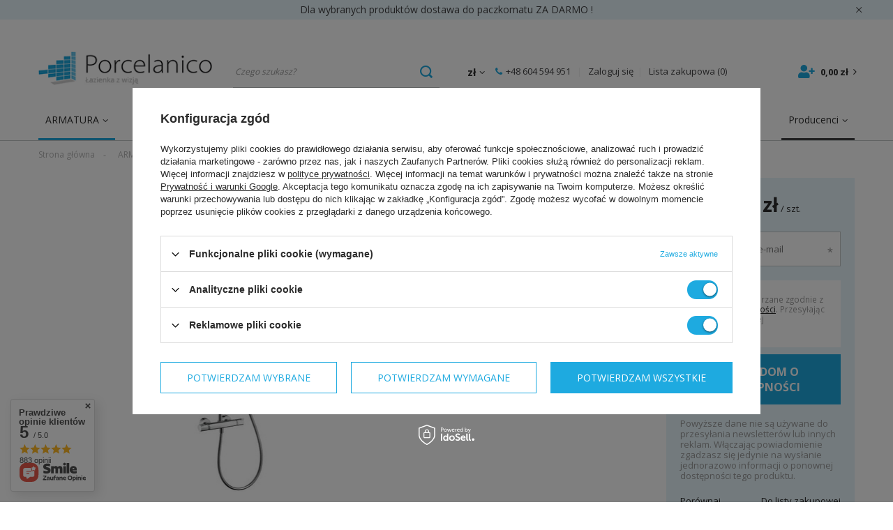

--- FILE ---
content_type: text/html; charset=utf-8
request_url: https://porcelanico.pl/product-pol-489-Hansgrohe-Croma-220-Ecosmart-Zestaw-Prysznicowy.html
body_size: 24315
content:
<!DOCTYPE html>
<html lang="pl" class="--freeShipping --vat --gross " ><head><meta name='viewport' content='user-scalable=no, initial-scale = 1.0, maximum-scale = 1.0, width=device-width'/> <link rel="preload" crossorigin="anonymous" as="font" href="/gfx/pol/fontello.woff?v=2"><link rel="preconnect" href="https://fonts.gstatic.com"><link href="https://fonts.googleapis.com/css2?family=Open+Sans:wght@400;700&family=Rubik:wght@400;500;700&display=swap" rel="stylesheet"><meta http-equiv="Content-Type" content="text/html; charset=utf-8"><meta http-equiv="X-UA-Compatible" content="IE=edge"><title>PORCELANICO Hansgrohe Croma 220 Ecosmart - Zestaw Prysznicowy  | ARMATURA \ Baterie Prysznicowe \ Zestawy prysznicowe Producenci \ Hansgrohe | </title><meta name="keywords" content=""><meta name="description" content="Porcelanico"><link rel="icon" href="/gfx/pol/favicon.ico"><meta name="theme-color" content="#1EAAE0"><meta name="msapplication-navbutton-color" content="#1EAAE0"><meta name="apple-mobile-web-app-status-bar-style" content="#1EAAE0"><link rel="preconnect" href="https://fonts.gstatic.com" crossorigin=""><link rel="preload" as="style" href="https://fonts.googleapis.com/css2?family=Open+Sans:wght@400;700&amp;family=Rubik:wght@400;500;700"><link rel="stylesheet" media="print" onload="this.media='all'" href="https://fonts.googleapis.com/css2?family=Open+Sans:wght@400;700&amp;family=Rubik:wght@400;500;700"><noscript><link rel="stylesheet" href="https://fonts.googleapis.com/css2?family=Open+Sans:wght@400;700&amp;family=Rubik:wght@400;500;700"></noscript><link rel="preload stylesheet" as="style" href="/gfx/pol/style.css.gzip?r=1765288701"><script>var app_shop={urls:{prefix:'data="/gfx/'.replace('data="', '')+'pol/',graphql:'/graphql/v1/'},vars:{priceType:'gross',priceTypeVat:true,productDeliveryTimeAndAvailabilityWithBasket:false,geoipCountryCode:'US',},txt:{priceTypeText:'',},fn:{},fnrun:{},files:[],graphql:{}};const getCookieByName=(name)=>{const value=`; ${document.cookie}`;const parts = value.split(`; ${name}=`);if(parts.length === 2) return parts.pop().split(';').shift();return false;};if(getCookieByName('freeeshipping_clicked')){document.documentElement.classList.remove('--freeShipping');}if(getCookieByName('rabateCode_clicked')){document.documentElement.classList.remove('--rabateCode');}</script><meta name="robots" content="index,follow"><meta name="rating" content="general"><meta name="Author" content="Porcelanico na bazie IdoSell (www.idosell.com/shop).">
<!-- Begin LoginOptions html -->

<style>
#client_new_social .service_item[data-name="service_Apple"]:before, 
#cookie_login_social_more .service_item[data-name="service_Apple"]:before,
.oscop_contact .oscop_login__service[data-service="Apple"]:before {
    display: block;
    height: 2.6rem;
    content: url('/gfx/standards/apple.svg?r=1743165583');
}
.oscop_contact .oscop_login__service[data-service="Apple"]:before {
    height: auto;
    transform: scale(0.8);
}
#client_new_social .service_item[data-name="service_Apple"]:has(img.service_icon):before,
#cookie_login_social_more .service_item[data-name="service_Apple"]:has(img.service_icon):before,
.oscop_contact .oscop_login__service[data-service="Apple"]:has(img.service_icon):before {
    display: none;
}
</style>

<!-- End LoginOptions html -->

<!-- Open Graph -->
<meta property="og:type" content="website"><meta property="og:url" content="https://porcelanico.pl/product-pol-489-Hansgrohe-Croma-220-Ecosmart-Zestaw-Prysznicowy.html
"><meta property="og:title" content="Hansgrohe Croma 220 Ecosmart - Zestaw Prysznicowy"><meta property="og:site_name" content="Porcelanico"><meta property="og:locale" content="pl_PL"><meta property="og:image" content="https://porcelanico.pl/hpeciai/8425cffb7bcf48b79f1cacee5d76623a/pol_pl_Hansgrohe-Croma-220-Ecosmart-Zestaw-Prysznicowy-489_1.jpg"><meta property="og:image:width" content="301"><meta property="og:image:height" content="450"><link rel="manifest" href="https://porcelanico.pl/data/include/pwa/1/manifest.json?t=3"><meta name="apple-mobile-web-app-capable" content="yes"><meta name="apple-mobile-web-app-status-bar-style" content="black"><meta name="apple-mobile-web-app-title" content="porcelanico.pl"><link rel="apple-touch-icon" href="/data/include/pwa/1/icon-128.png"><link rel="apple-touch-startup-image" href="/data/include/pwa/1/logo-512.png" /><meta name="msapplication-TileImage" content="/data/include/pwa/1/icon-144.png"><meta name="msapplication-TileColor" content="#2F3BA2"><meta name="msapplication-starturl" content="/"><script type="application/javascript">var _adblock = true;</script><script async src="/data/include/advertising.js"></script><script type="application/javascript">var statusPWA = {
                online: {
                    txt: "Połączono z internetem",
                    bg: "#5fa341"
                },
                offline: {
                    txt: "Brak połączenia z internetem",
                    bg: "#eb5467"
                }
            }</script><script async type="application/javascript" src="/ajax/js/pwa_online_bar.js?v=1&r=6"></script><script >
window.dataLayer = window.dataLayer || [];
window.gtag = function gtag() {
dataLayer.push(arguments);
}
gtag('consent', 'default', {
'ad_storage': 'denied',
'analytics_storage': 'denied',
'ad_personalization': 'denied',
'ad_user_data': 'denied',
'wait_for_update': 500
});

gtag('set', 'ads_data_redaction', true);
</script><script id="iaiscript_1" data-requirements="W10=" data-ga4_sel="ga4script">
window.iaiscript_1 = `<${'script'}  class='google_consent_mode_update'>
gtag('consent', 'update', {
'ad_storage': 'granted',
'analytics_storage': 'granted',
'ad_personalization': 'granted',
'ad_user_data': 'granted'
});
</${'script'}>`;
</script>
<!-- End Open Graph -->

<link rel="canonical" href="https://porcelanico.pl/product-pol-489-Hansgrohe-Croma-220-Ecosmart-Zestaw-Prysznicowy.html" />

                <!-- Global site tag (gtag.js) -->
                <script  async src="https://www.googletagmanager.com/gtag/js?id=G-MPSPCH2GY1"></script>
                <script >
                    window.dataLayer = window.dataLayer || [];
                    window.gtag = function gtag(){dataLayer.push(arguments);}
                    gtag('js', new Date());
                    
                    gtag('config', 'G-MPSPCH2GY1');

                </script>
                            <!-- Google Tag Manager -->
                    <script >(function(w,d,s,l,i){w[l]=w[l]||[];w[l].push({'gtm.start':
                    new Date().getTime(),event:'gtm.js'});var f=d.getElementsByTagName(s)[0],
                    j=d.createElement(s),dl=l!='dataLayer'?'&l='+l:'';j.async=true;j.src=
                    'https://www.googletagmanager.com/gtm.js?id='+i+dl;f.parentNode.insertBefore(j,f);
                    })(window,document,'script','dataLayer','GTM-TZRPS47');</script>
            <!-- End Google Tag Manager -->
<!-- Begin additional html or js -->


<!--1|1|1| modified: 2022-08-26 12:22:46-->
<meta name="google-site-verification" content="E3zZHhsXPA-CqAu9c2MwD891PjXQbd_qFSCxgcJ8TE8" />
<meta name="google-site-verification" content="mnV3Y1tycOv6uHvTzZZnQgo7C8erzeLgCwLD7hWXw_8" />

<!--3|1|2| modified: 2021-10-08 09:58:40-->
<!-- Global site tag (gtag.js) - Google Analytics -->
<script async src="https://www.googletagmanager.com/gtag/js?id=G-MPSPCH2GY1"></script>
<script>
  window.dataLayer = window.dataLayer || [];
  function gtag(){dataLayer.push(arguments);}
  gtag('js', new Date());

  gtag('config', 'G-MPSPCH2GY1');
</script>

<!-- End additional html or js -->
<script>(function(w,d,s,i,dl){w._ceneo = w._ceneo || function () {
w._ceneo.e = w._ceneo.e || []; w._ceneo.e.push(arguments); };
w._ceneo.e = w._ceneo.e || [];dl=dl===undefined?"dataLayer":dl;
const f = d.getElementsByTagName(s)[0], j = d.createElement(s); j.defer = true;
j.src = "https://ssl.ceneo.pl/ct/v5/script.js?accountGuid=" + i + "&t=" +
Date.now() + (dl ? "&dl=" + dl : ""); f.parentNode.insertBefore(j, f);
})(window, document, "script", "f997db3f-0db4-4eb3-9182-57cd97696478");</script>
                <script>
                if (window.ApplePaySession && window.ApplePaySession.canMakePayments()) {
                    var applePayAvailabilityExpires = new Date();
                    applePayAvailabilityExpires.setTime(applePayAvailabilityExpires.getTime() + 2592000000); //30 days
                    document.cookie = 'applePayAvailability=yes; expires=' + applePayAvailabilityExpires.toUTCString() + '; path=/;secure;'
                    var scriptAppleJs = document.createElement('script');
                    scriptAppleJs.src = "/ajax/js/apple.js?v=3";
                    if (document.readyState === "interactive" || document.readyState === "complete") {
                          document.body.append(scriptAppleJs);
                    } else {
                        document.addEventListener("DOMContentLoaded", () => {
                            document.body.append(scriptAppleJs);
                        });  
                    }
                } else {
                    document.cookie = 'applePayAvailability=no; path=/;secure;'
                }
                </script>
                                <script>
                var listenerFn = function(event) {
                    if (event.origin !== "https://payment.idosell.com")
                        return;
                    
                    var isString = (typeof event.data === 'string' || event.data instanceof String);
                    if (!isString) return;
                    try {
                        var eventData = JSON.parse(event.data);
                    } catch (e) {
                        return;
                    }
                    if (!eventData) { return; }                                            
                    if (eventData.isError) { return; }
                    if (eventData.action != 'isReadyToPay') {return; }
                    
                    if (eventData.result.result && eventData.result.paymentMethodPresent) {
                        var googlePayAvailabilityExpires = new Date();
                        googlePayAvailabilityExpires.setTime(googlePayAvailabilityExpires.getTime() + 2592000000); //30 days
                        document.cookie = 'googlePayAvailability=yes; expires=' + googlePayAvailabilityExpires.toUTCString() + '; path=/;secure;'
                    } else {
                        document.cookie = 'googlePayAvailability=no; path=/;secure;'
                    }                                            
                }     
                if (!window.isAdded)
                {                                        
                    if (window.oldListener != null) {
                         window.removeEventListener('message', window.oldListener);
                    }                        
                    window.addEventListener('message', listenerFn);
                    window.oldListener = listenerFn;                                      
                       
                    const iframe = document.createElement('iframe');
                    iframe.src = "https://payment.idosell.com/assets/html/checkGooglePayAvailability.html?origin=https%3A%2F%2Fporcelanico.pl";
                    iframe.style.display = 'none';                                            

                    if (document.readyState === "interactive" || document.readyState === "complete") {
                          if (!window.isAdded) {
                              window.isAdded = true;
                              document.body.append(iframe);
                          }
                    } else {
                        document.addEventListener("DOMContentLoaded", () => {
                            if (!window.isAdded) {
                              window.isAdded = true;
                              document.body.append(iframe);
                          }
                        });  
                    }  
                }
                </script>
                <script>let paypalDate = new Date();
                    paypalDate.setTime(paypalDate.getTime() + 86400000);
                    document.cookie = 'payPalAvailability_PLN=-1; expires=' + paypalDate.getTime() + '; path=/; secure';
                </script><script src="/data/gzipFile/expressCheckout.js.gz"></script><link rel="preload" as="image" href="/hpeciai/9798bc12ffb04406fcf7f85fd1f497fd/pol_pm_Hansgrohe-Croma-220-Ecosmart-Zestaw-Prysznicowy-489_1.jpg"><style>
								#main_banner1.skeleton .main_slider__item > a {
									padding-top: calc(468/509* 100%);
								}
								@media (min-width: 757px) {#main_banner1.skeleton .main_slider__item > a {
									padding-top: calc(400/768* 100%);
								}}
								@media (min-width: 979px) {#main_banner1.skeleton .main_slider__item > a {
									padding-top: calc(440/1170* 100%);
								}}
								#main_banner1 .main_slider__item > a.loading {
									padding-top: calc(468/509* 100%);
								}
								@media (min-width: 757px) {#main_banner1 .main_slider__item > a.loading {
									padding-top: calc(400/768* 100%);
								}}
								@media (min-width: 979px) {#main_banner1 .main_slider__item > a.loading {
									padding-top: calc(440/1170* 100%);
								}}
							</style><style>
									#photos_slider[data-skeleton] .photos__link:before {
										padding-top: calc(450/301* 100%);
									}
									@media (min-width: 979px) {.photos__slider[data-skeleton] .photos__figure:not(.--nav):first-child .photos__link {
										max-height: 450px;
									}}
								</style></head><body><script>
					var script = document.createElement('script');
					script.src = app_shop.urls.prefix + 'envelope.js.gzip';

					document.getElementsByTagName('body')[0].insertBefore(script, document.getElementsByTagName('body')[0].firstChild);
				</script><div id="container" class="projector_page container"><header class="d-flex flex-nowrap flex-md-wrap mx-md-n3 commercial_banner" data-banners3="true"><script class="ajaxLoad">
                app_shop.vars.vat_registered = "true";
                app_shop.vars.currency_format = "###,##0.00";
                
                    app_shop.vars.currency_before_value = false;
                
                    app_shop.vars.currency_space = true;
                
                app_shop.vars.symbol = "zł";
                app_shop.vars.id= "PLN";
                app_shop.vars.baseurl = "http://porcelanico.pl/";
                app_shop.vars.sslurl= "https://porcelanico.pl/";
                app_shop.vars.curr_url= "%2Fproduct-pol-489-Hansgrohe-Croma-220-Ecosmart-Zestaw-Prysznicowy.html";
                

                var currency_decimal_separator = ',';
                var currency_grouping_separator = ' ';

                
                    app_shop.vars.blacklist_extension = ["exe","com","swf","js","php"];
                
                    app_shop.vars.blacklist_mime = ["application/javascript","application/octet-stream","message/http","text/javascript","application/x-deb","application/x-javascript","application/x-shockwave-flash","application/x-msdownload"];
                
                    app_shop.urls.contact = "/contact-pol.html";
                </script><div id="viewType" style="display:none"></div><div id="menu_buttons3" class="mb-4"><div class="menu_button_wrapper"><a href="#" class="buttons3__link">Dla wybranych produktów dostawa do paczkomatu ZA DARMO !</a>
<span class="buttons3__close"><i class="icon-remove"></i></span></div></div><div id="logo" class="col-md-4 d-flex align-items-center"><a href="/" target="_self"><img src="/data/gfx/mask/pol/logo_1_big.png" alt="Porcelanico" width="266" height="51"></a></div><form action="https://porcelanico.pl/search.php" method="get" id="menu_search" class="menu_search px-0 col-md-4 justify-content-lg-end mt-lg-2"><a href="#showSearchForm" class="menu_search__mobile"></a><div class="menu_search__block"><div class="menu_search__item --input"><input class="menu_search__input" type="text" name="text" autocomplete="off" placeholder="Czego szukasz?"><button class="menu_search__submit" type="submit"></button></div><div class="menu_search__item --results search_result"></div></div></form><div id="menu_settings" class="col-md-3 px-0 d-flex align-items-center justify-content-center  justify-content-lg-start mt-lg-2"><div class="open_trigger"><span class="d-none d-md-inline-block flag_txt">zł</span><div class="menu_settings_wrapper d-md-none"><div class="menu_settings_inline"><div class="menu_settings_header">
                                        Język i waluta: 
                                    </div><div class="menu_settings_content"><span class="menu_settings_flag flag flag_pol"></span><strong class="menu_settings_value"><span class="menu_settings_language">pl</span><span> | </span><span class="menu_settings_currency">zł</span></strong></div></div><div class="menu_settings_inline"><div class="menu_settings_header">
                                        Dostawa do: 
                                    </div><div class="menu_settings_content"><strong class="menu_settings_value">Polska</strong></div></div></div><i class="icon-angle-down d-none d-md-inline-block"></i></div><form action="https://porcelanico.pl/settings.php" method="post"><ul class="bg_alter"><li><div class="form-group"><label for="menu_settings_curr">Waluta</label><div class="select-after"><select class="form-control" name="curr" id="menu_settings_curr"><option value="PLN" selected>zł</option><option value="EUR">€ (1 zł = 0.238€)
                                                                    </option></select></div></div></li><li class="buttons"><button class="btn --solid --large" type="submit">
                                        Zastosuj zmiany
                                    </button></li></ul></form><div id="menu_additional"><a class="menu_additional__phone" href="tel:+48604594951">+48 604 594 951 </a><a class="account_link" href="https://porcelanico.pl/login.php">Zaloguj się</a><a href="/basketedit.php?mode=2" class="wishlist_link">
                            Lista zakupowa
                            <span>0</span></a></div></div><div id="menu_basket" class="col-md-2 px-0 topBasket mt-lg-2"><a class="topBasket__sub" href="/basketedit.php"><span class="badge badge-square"></span><strong class="topBasket__price" style="display: none;">0,00 zł</strong></a><div class="topBasket__details --products" style="display: none;"><div class="topBasket__block --labels"><label class="topBasket__item --name">Produkt</label><label class="topBasket__item --sum">Ilość</label><label class="topBasket__item --prices">Cena</label></div><div class="topBasket__block --products"></div></div><div class="topBasket__details --shipping" style="display: none;"><span class="topBasket__name">Koszt dostawy od</span><span id="shipppingCost"></span></div><script>
                        app_shop.vars.cache_html = true;
                    </script></div><nav id="menu_categories" class="col-md-12 px-0 px-md-3 wide mt-lg-2"><button type="button" class="navbar-toggler"><i class="icon-reorder"></i></button><div class="navbar-collapse" id="menu_navbar"><ul class="navbar-nav"><li class="nav-item active"><a  href="/pol_m_ARMATURA-165.html" target="_self" title="ARMATURA" class="nav-link active" >ARMATURA</a><ul class="navbar-subnav"><li class="nav-item"><a class="nav-link" href="/pol_m_ARMATURA_Baterie-Umywalkowe-173.html" target="_self">Baterie Umywalkowe</a><ul class="navbar-subsubnav"><li class="nav-item"><a class="nav-link" href="/pol_m_ARMATURA_Baterie-Umywalkowe_Podtynkowe-197.html" target="_self">Podtynkowe </a></li><li class="nav-item"><a class="nav-link" href="/pol_m_ARMATURA_Baterie-Umywalkowe_Stojace-198.html" target="_self">Stojące </a></li><li class="nav-item"><a class="nav-link" href="/pol_m_ARMATURA_Baterie-Umywalkowe_Wolnostojace-200.html" target="_self">Wolnostojące</a></li><li class="nav-item"><a class="nav-link" href="/pol_m_ARMATURA_Baterie-Umywalkowe_Scienne-199.html" target="_self">Ścienne </a></li></ul></li><li class="nav-item empty"><a class="nav-link" href="/pol_m_ARMATURA_Baterie-Bidetowe-170.html" target="_self">Baterie Bidetowe</a></li><li class="nav-item"><a class="nav-link" href="/pol_m_ARMATURA_Baterie-Wannowe-174.html" target="_self">Baterie Wannowe</a><ul class="navbar-subsubnav"><li class="nav-item"><a class="nav-link" href="/pol_m_ARMATURA_Baterie-Wannowe_Podtynkowe-201.html" target="_self">Podtynkowe </a></li><li class="nav-item"><a class="nav-link" href="/pol_m_ARMATURA_Baterie-Wannowe_Stojace-202.html" target="_self">Stojące</a></li><li class="nav-item"><a class="nav-link" href="/pol_m_ARMATURA_Baterie-Wannowe_Wolnostojace-204.html" target="_self">Wolnostojące </a></li><li class="nav-item"><a class="nav-link" href="/pol_m_ARMATURA_Baterie-Wannowe_Scienne-203.html" target="_self">Ścienne </a></li></ul></li><li class="nav-item active"><a class="nav-link active" href="/pol_m_ARMATURA_Baterie-Prysznicowe-172.html" target="_self">Baterie Prysznicowe</a><ul class="navbar-subsubnav"><li class="nav-item"><a class="nav-link" href="/pol_m_ARMATURA_Baterie-Prysznicowe_Baterie-podtynkowe-191.html" target="_self">Baterie podtynkowe </a></li><li class="nav-item"><a class="nav-link" href="/pol_m_ARMATURA_Baterie-Prysznicowe_Baterie-prysznicowe-192.html" target="_self">Baterie prysznicowe</a></li><li class="nav-item"><a class="nav-link" href="/pol_m_ARMATURA_Baterie-Prysznicowe_Deszczownice-193.html" target="_self">Deszczownice</a></li><li class="nav-item"><a class="nav-link" href="/pol_m_ARMATURA_Baterie-Prysznicowe_Drazki-prysznicowe-194.html" target="_self">Drążki prysznicowe</a></li><li class="nav-item"><a class="nav-link" href="/pol_m_ARMATURA_Baterie-Prysznicowe_Weze-prysznicowe-195.html" target="_self">Węże prysznicowe </a></li><li class="nav-item active"><a class="nav-link active" href="/pol_m_ARMATURA_Baterie-Prysznicowe_Zestawy-prysznicowe-196.html" target="_self">Zestawy prysznicowe</a></li></ul></li><li class="nav-item empty"><a class="nav-link" href="/pol_m_ARMATURA_Baterie-Kuchenne-171.html" target="_self">Baterie Kuchenne</a></li><li class="nav-item empty"><a class="nav-link" href="/pol_m_ARMATURA_Zawory-Elementy-Montazowe-175.html" target="_self">Zawory / Elementy Montażowe</a></li></ul></li><li class="nav-item"><a  href="/pol_m_CERAMIKA-166.html" target="_self" title="CERAMIKA" class="nav-link" >CERAMIKA</a><ul class="navbar-subnav"><li class="nav-item"><a class="nav-link" href="/pol_m_CERAMIKA_Umywalki-179.html" target="_self">Umywalki</a><ul class="navbar-subsubnav"><li class="nav-item"><a class="nav-link" href="/pol_m_CERAMIKA_Umywalki_Postumenty-228.html" target="_self">Postumenty</a></li><li class="nav-item"><a class="nav-link" href="/pol_m_CERAMIKA_Umywalki_Umywalki-nablatowe-229.html" target="_self">Umywalki nablatowe</a></li><li class="nav-item"><a class="nav-link" href="/pol_m_CERAMIKA_Umywalki_Umywalki-podblatowe-230.html" target="_self">Umywalki podblatowe </a></li><li class="nav-item"><a class="nav-link" href="/pol_m_CERAMIKA_Umywalki_Umywalki-wiszace-231.html" target="_self">Umywalki wiszące</a></li><li class="nav-item"><a class="nav-link" href="/pol_m_CERAMIKA_Umywalki_Umywalki-wolnostojace-232.html" target="_self">Umywalki wolnostojące</a></li><li class="nav-item"><a class="nav-link" href="/pol_m_CERAMIKA_Umywalki_Umywalki-wpuszczane-w-blat-233.html" target="_self">Umywalki wpuszczane w blat</a></li></ul></li><li class="nav-item"><a class="nav-link" href="/pol_m_CERAMIKA_Toalety-ubikacje-178.html" target="_self">Toalety / ubikacje </a><ul class="navbar-subsubnav"><li class="nav-item"><a class="nav-link" href="/pol_m_CERAMIKA_Toalety-ubikacje-_Bidety-stojace-218.html" target="_self">Bidety stojące </a></li><li class="nav-item"><a class="nav-link" href="/pol_m_CERAMIKA_Toalety-ubikacje-_Bidety-wiszace-219.html" target="_self">Bidety wiszące</a></li><li class="nav-item"><a class="nav-link" href="/pol_m_CERAMIKA_Toalety-ubikacje-_Deski-WC-221.html" target="_self">Deski WC</a></li><li class="nav-item"><a class="nav-link" href="/pol_m_CERAMIKA_Toalety-ubikacje-_Miski-WC-wiszace-224.html" target="_self">Miski WC wiszące</a></li><li class="nav-item"><a class="nav-link" href="/pol_m_CERAMIKA_Toalety-ubikacje-_Pisuary-225.html" target="_self">Pisuary </a></li><li class="nav-item"><a class="nav-link" href="/pol_m_CERAMIKA_Toalety-ubikacje-_Toalety-myjace-226.html" target="_self">Toalety myjące</a></li><li class="nav-item"><a class="nav-link" href="/pol_m_CERAMIKA_Toalety-ubikacje-_Zestawy-WC-227.html" target="_self">Zestawy WC</a></li></ul></li><li class="nav-item empty"><a class="nav-link" href="/pol_m_CERAMIKA_Zlewy-kuchenne-180.html" target="_self">Zlewy kuchenne </a></li><li class="nav-item"><a class="nav-link" href="/pol_m_CERAMIKA_Stelaze-podtynkowe-177.html" target="_self">Stelaże podtynkowe</a><ul class="navbar-subsubnav"><li class="nav-item"><a class="nav-link" href="/pol_m_CERAMIKA_Stelaze-podtynkowe_Akcsoria-do-stelazy-213.html" target="_self">Akcsoria do stelaży </a></li><li class="nav-item"><a class="nav-link" href="/pol_m_CERAMIKA_Stelaze-podtynkowe_Stelaze-do-bidetu-214.html" target="_self">Stelaże do bidetu</a></li><li class="nav-item"><a class="nav-link" href="/pol_m_CERAMIKA_Stelaze-podtynkowe_Stelaze-do-pisuaru-215.html" target="_self">Stelaże do pisuaru </a></li><li class="nav-item"><a class="nav-link" href="/pol_m_CERAMIKA_Stelaze-podtynkowe_Stelaze-do-WC-217.html" target="_self">Stelaże do WC</a></li></ul></li><li class="nav-item"><a class="nav-link" href="/pol_m_CERAMIKA_Akcesoria-176.html" target="_self">Akcesoria </a><ul class="navbar-subsubnav"><li class="nav-item"><a class="nav-link" href="/pol_m_CERAMIKA_Akcesoria-_Inne-205.html" target="_self">Inne </a></li><li class="nav-item"><a class="nav-link" href="/pol_m_CERAMIKA_Akcesoria-_Korki-do-umywalek-206.html" target="_self">Korki do umywalek </a></li><li class="nav-item"><a class="nav-link" href="/pol_m_CERAMIKA_Akcesoria-_Odplywy-do-umywalek-207.html" target="_self">Odpływy do umywalek </a></li><li class="nav-item"><a class="nav-link" href="/pol_m_CERAMIKA_Akcesoria-_Przyciski-do-WC-208.html" target="_self">Przyciski do WC </a></li><li class="nav-item"><a class="nav-link" href="/pol_m_CERAMIKA_Akcesoria-_Spluczki-do-WC-209.html" target="_self">Spłuczki do WC</a></li><li class="nav-item"><a class="nav-link" href="/pol_m_CERAMIKA_Akcesoria-_Syfony-do-bidetow-210.html" target="_self">Syfony do bidetów</a></li><li class="nav-item"><a class="nav-link" href="/pol_m_CERAMIKA_Akcesoria-_Syfony-do-pisuarow-211.html" target="_self">Syfony do pisuarów</a></li><li class="nav-item"><a class="nav-link" href="/pol_m_CERAMIKA_Akcesoria-_Syfony-do-umywalek-212.html" target="_self">Syfony do umywalek</a></li></ul></li></ul></li><li class="nav-item"><a  href="/pol_m_PLYTKI-152.html" target="_self" title="PŁYTKI" class="nav-link" >PŁYTKI</a><ul class="navbar-subnav"><li class="nav-item empty"><a class="nav-link" href="/pol_m_PLYTKI_Plytki-podlogowe-160.html" target="_self">Płytki podłogowe</a></li><li class="nav-item empty"><a class="nav-link" href="/pol_m_PLYTKI_Plytki-scienne-161.html" target="_self">Płytki ścienne </a></li><li class="nav-item empty"><a class="nav-link" href="/pol_m_PLYTKI_Plytki-tarasowe-162.html" target="_self">Płytki tarasowe</a></li><li class="nav-item empty"><a class="nav-link" href="/pol_m_PLYTKI_Plytki-wielkoformatowe-163.html" target="_self">Płytki wielkoformatowe</a></li><li class="nav-item empty"><a class="nav-link" href="/pol_m_PLYTKI_Plytki-drewnopodobne-156.html" target="_self">Płytki drewnopodobne</a></li><li class="nav-item empty"><a class="nav-link" href="/pol_m_PLYTKI_Mozaiki-154.html" target="_self">Mozaiki</a></li><li class="nav-item empty"><a class="nav-link" href="/pol_m_PLYTKI_Dekory-153.html" target="_self">Dekory</a></li></ul></li><li class="nav-item"><a  href="/pol_m_WANNY-I-KABINY-169.html" target="_self" title="WANNY I KABINY" class="nav-link" >WANNY I KABINY</a><ul class="navbar-subnav"><li class="nav-item"><a class="nav-link" href="/pol_m_WANNY-I-KABINY_Akcesoria-do-brodzikow-181.html" target="_self">Akcesoria do brodzików </a><ul class="navbar-subsubnav"><li class="nav-item"><a class="nav-link" href="/pol_m_WANNY-I-KABINY_Akcesoria-do-brodzikow-_Nozki-do-brodzikow-234.html" target="_self">Nóżki do brodzików </a></li><li class="nav-item"><a class="nav-link" href="/pol_m_WANNY-I-KABINY_Akcesoria-do-brodzikow-_Syfony-do-brodzikow-235.html" target="_self">Syfony do brodzików </a></li></ul></li><li class="nav-item"><a class="nav-link" href="/pol_m_WANNY-I-KABINY_Akcesoria-wannowe-183.html" target="_self">Akcesoria wannowe</a><ul class="navbar-subsubnav"><li class="nav-item"><a class="nav-link" href="/pol_m_WANNY-I-KABINY_Akcesoria-wannowe_Nozki-do-wanien-236.html" target="_self">Nóżki do wanien</a></li><li class="nav-item"><a class="nav-link" href="/pol_m_WANNY-I-KABINY_Akcesoria-wannowe_Syfony-wannowe-237.html" target="_self">Syfony wannowe</a></li></ul></li><li class="nav-item empty"><a class="nav-link" href="/pol_m_WANNY-I-KABINY_Brodziki-184.html" target="_self">Brodziki </a></li><li class="nav-item"><a class="nav-link" href="/pol_m_WANNY-I-KABINY_WANNY-190.html" target="_self">WANNY</a><ul class="navbar-subsubnav"><li class="nav-item"><a class="nav-link" href="/pol_m_WANNY-I-KABINY_WANNY_Wanny-prostokatne-452.html" target="_self">Wanny prostokątne</a></li><li class="nav-item"><a class="nav-link" href="/pol_m_WANNY-I-KABINY_WANNY_Wanny-wolnostojace-453.html" target="_self">Wanny wolnostojące</a></li><li class="nav-item"><a class="nav-link" href="/pol_m_WANNY-I-KABINY_WANNY_Wanny-narozne-454.html" target="_self">Wanny narożne</a></li></ul></li><li class="nav-item empty"><a class="nav-link" href="/pol_m_WANNY-I-KABINY_Odplywy-liniowe-441.html" target="_self">Odpływy liniowe</a></li></ul></li><li class="nav-item"><a  href="https://porcelanico.pl/cat-pol-1214554200-GRZEJNIKI.html" target="_self" title="GRZEJNIKI" class="nav-link" >GRZEJNIKI</a></li><li class="nav-item"><a  href="/pol_m_OUTLET-430.html" target="_self" title="OUTLET" class="nav-link" >OUTLET</a><ul class="navbar-subnav"><li class="nav-item empty"><a class="nav-link" href="/pol_m_OUTLET_Ceramika-431.html" target="_self">Ceramika</a></li><li class="nav-item empty"><a class="nav-link" href="/pol_m_OUTLET_Armatura-432.html" target="_self">Armatura</a></li><li class="nav-item empty"><a class="nav-link" href="/pol_m_OUTLET_Plytki-439.html" target="_self">Płytki</a></li></ul></li><li class="nav-item"><a  href="/producers.php" target="_self" title="Producenci" class="nav-link" >Producenci</a><ul class="navbar-subnav"><li class="nav-item empty"><a class="nav-link" href="/pol_m_Producenci_Abk-414.html" target="_self">Abk</a></li><li class="nav-item empty"><a class="nav-link" href="/pol_m_Producenci_Aparici-423.html" target="_self">Aparici</a></li><li class="nav-item empty"><a class="nav-link" href="/pol_m_Producenci_Arcana-356.html" target="_self">Arcana</a></li><li class="nav-item empty"><a class="nav-link" href="/pol_m_Producenci_ArtCeram-465.html" target="_self">ArtCeram</a></li><li class="nav-item empty"><a class="nav-link" href="/pol_m_Producenci_AtlasConcorde-357.html" target="_self">AtlasConcorde</a></li><li class="nav-item empty"><a class="nav-link" href="/pol_m_Producenci_Azteca-358.html" target="_self">Azteca</a></li><li class="nav-item empty"><a class="nav-link" href="/pol_m_Producenci_AzulejosBenadresa-451.html" target="_self">AzulejosBenadresa</a></li><li class="nav-item empty"><a class="nav-link" href="/pol_m_Producenci_Azuvi-444.html" target="_self">Azuvi</a></li><li class="nav-item empty"><a class="nav-link" href="/pol_m_Producenci_Caesar-360.html" target="_self">Caesar</a></li><li class="nav-item empty"><a class="nav-link" href="/pol_m_Producenci_CasalgrandePadana-363.html" target="_self">CasalgrandePadana</a></li><li class="nav-item empty"><a class="nav-link" href="/pol_m_Producenci_CeramicaDolomiteS-P-A-450.html" target="_self">CeramicaDolomiteS.P.A.</a></li><li class="nav-item empty"><a class="nav-link" href="/pol_m_Producenci_Cerrad-366.html" target="_self">Cerrad</a></li><li class="nav-item empty"><a class="nav-link" href="/pol_m_Producenci_Cifre-424.html" target="_self">Cifre</a></li><li class="nav-item empty"><a class="nav-link" href="/pol_m_Producenci_Cisa-367.html" target="_self">Cisa</a></li><li class="nav-item empty"><a class="nav-link" href="/pol_m_Producenci_Duravit-368.html" target="_self">Duravit</a></li><li class="nav-item empty"><a class="nav-link" href="/pol_m_Producenci_Emporia-436.html" target="_self">Emporia</a></li><li class="nav-item empty"><a class="nav-link" href="/pol_m_Producenci_Fanal-417.html" target="_self">Fanal</a></li><li class="nav-item empty"><a class="nav-link" href="/pol_m_Producenci_Fap-370.html" target="_self">Fap</a></li><li class="nav-item empty"><a class="nav-link" href="/pol_m_Producenci_Florim-410.html" target="_self">Florim</a></li><li class="nav-item empty"><a class="nav-link" href="/pol_m_Producenci_Foshan-372.html" target="_self">Foshan</a></li><li class="nav-item empty"><a class="nav-link" href="/pol_m_Producenci_Geberit-373.html" target="_self">Geberit</a></li><li class="nav-item empty"><a class="nav-link" href="/pol_m_Producenci_Grohe-375.html" target="_self">Grohe</a></li><li class="nav-item empty"><a class="nav-link" href="/pol_m_Producenci_Hansa-376.html" target="_self">Hansa</a></li><li class="nav-item empty"><a class="nav-link" href="/pol_m_Producenci_Hansgrohe-377.html" target="_self">Hansgrohe</a></li><li class="nav-item empty"><a class="nav-link" href="/pol_m_Producenci_Imola-378.html" target="_self">Imola</a></li><li class="nav-item empty"><a class="nav-link" href="/pol_m_Producenci_Impronta-379.html" target="_self">Impronta</a></li><li class="nav-item empty"><a class="nav-link" href="/pol_m_Producenci_Italgraniti-380.html" target="_self">Italgraniti</a></li><li class="nav-item empty"><a class="nav-link" href="/pol_m_Producenci_Kaldewei-464.html" target="_self">Kaldewei</a></li><li class="nav-item empty"><a class="nav-link" href="/pol_m_Producenci_Keraben-381.html" target="_self">Keraben</a></li><li class="nav-item empty"><a class="nav-link" href="/pol_m_Producenci_Kludi-382.html" target="_self">Kludi</a></li><li class="nav-item empty"><a class="nav-link" href="/pol_m_Producenci_Limone-419.html" target="_self">Limone</a></li><li class="nav-item empty"><a class="nav-link" href="/pol_m_Producenci_Marazzi-384.html" target="_self">Marazzi</a></li><li class="nav-item empty"><a class="nav-link" href="/pol_m_Producenci_McAlpine-447.html" target="_self">McAlpine</a></li><li class="nav-item empty"><a class="nav-link" href="/pol_m_Producenci_Monocibec-385.html" target="_self">Monocibec</a></li><li class="nav-item empty"><a class="nav-link" href="/pol_m_Producenci_Navarti-386.html" target="_self">Navarti</a></li><li class="nav-item empty"><a class="nav-link" href="/pol_m_Producenci_Novabell-388.html" target="_self">Novabell</a></li><li class="nav-item empty"><a class="nav-link" href="/pol_m_Producenci_Pamesa-391.html" target="_self">Pamesa</a></li><li class="nav-item empty"><a class="nav-link" href="/pol_m_Producenci_Paradyz-466.html" target="_self">Paradyż</a></li><li class="nav-item empty"><a class="nav-link" href="/pol_m_Producenci_Peronda-392.html" target="_self">Peronda</a></li><li class="nav-item empty"><a class="nav-link" href="/pol_m_Producenci_Piemme-393.html" target="_self">Piemme</a></li><li class="nav-item empty"><a class="nav-link" href="/pol_m_Producenci_Porcelanosa-395.html" target="_self">Porcelanosa</a></li><li class="nav-item empty"><a class="nav-link" href="/pol_m_Producenci_Portinari-437.html" target="_self">Portinari</a></li><li class="nav-item empty"><a class="nav-link" href="/pol_m_Producenci_Roca-399.html" target="_self">Roca</a></li><li class="nav-item empty"><a class="nav-link" href="/pol_m_Producenci_Rondine-400.html" target="_self">Rondine</a></li><li class="nav-item empty"><a class="nav-link" href="/pol_m_Producenci_Saloni-443.html" target="_self">Saloni</a></li><li class="nav-item empty"><a class="nav-link" href="/pol_m_Producenci_Sanitec-401.html" target="_self">Sanitec</a></li><li class="nav-item empty"><a class="nav-link" href="/pol_m_Producenci_Sanplast-429.html" target="_self">Sanplast</a></li><li class="nav-item empty"><a class="nav-link" href="/pol_m_Producenci_Sant%60Agostino-425.html" target="_self">Sant`Agostino</a></li><li class="nav-item empty"><a class="nav-link" href="/pol_m_Producenci_Schell-446.html" target="_self">Schell</a></li><li class="nav-item empty"><a class="nav-link" href="/pol_m_Producenci_Simas-449.html" target="_self">Simas</a></li><li class="nav-item empty"><a class="nav-link" href="/pol_m_Producenci_Tece-448.html" target="_self">Tece</a></li><li class="nav-item empty"><a class="nav-link" href="/pol_m_Producenci_Tres-403.html" target="_self">Tres</a></li><li class="nav-item empty"><a class="nav-link" href="/pol_m_Producenci_Venis-404.html" target="_self">Venis</a></li><li class="nav-item empty"><a class="nav-link" href="/pol_m_Producenci_Villeroy-Boch-407.html" target="_self">Villeroy&Boch</a></li><li class="nav-item empty"><a class="nav-link" href="/pol_m_Producenci_Villeroy-BochFliesen-406.html" target="_self">Villeroy&BochFliesen</a></li><li class="nav-item empty"><a class="nav-link" href="/pol_m_Producenci_Vitra-408.html" target="_self">Vitra</a></li><li class="nav-item empty"><a class="nav-link" href="/pol_m_Producenci_Vives-445.html" target="_self">Vives</a></li><li class="nav-item empty"><a class="nav-link" href="/pol_m_Producenci_Tubadzin-420.html" target="_self">Tubądzin</a></li><li class="nav-item empty"><a class="nav-link" href="/pol_m_Producenci_Palety-422.html" target="_self">Palety</a></li><li class="nav-item empty"><a class="nav-link" href="/pol_m_Producenci_Zehnder-427.html" target="_self">Zehnder</a></li></ul></li></ul></div></nav><div id="breadcrumbs" class="breadcrumbs col-md-12"><div class="back_button"><button id="back_button">Wróć</button></div><div class="list_wrapper"><ol><li class="bc-main"><span><a href="/">Strona główna</a></span></li><li class="category bc-item-1 --more"><a class="category" href="/pol_m_ARMATURA-165.html">ARMATURA</a><ul class="breadcrumbs__sub"><li class="breadcrumbs__item"><a class="breadcrumbs__link --link" href="/pol_m_ARMATURA_Baterie-Umywalkowe-173.html">Baterie Umywalkowe</a></li><li class="breadcrumbs__item"><a class="breadcrumbs__link --link" href="/pol_m_ARMATURA_Baterie-Bidetowe-170.html">Baterie Bidetowe</a></li><li class="breadcrumbs__item"><a class="breadcrumbs__link --link" href="/pol_m_ARMATURA_Baterie-Wannowe-174.html">Baterie Wannowe</a></li><li class="breadcrumbs__item"><a class="breadcrumbs__link --link" href="/pol_m_ARMATURA_Baterie-Prysznicowe-172.html">Baterie Prysznicowe</a></li><li class="breadcrumbs__item"><a class="breadcrumbs__link --link" href="/pol_m_ARMATURA_Baterie-Kuchenne-171.html">Baterie Kuchenne</a></li><li class="breadcrumbs__item"><a class="breadcrumbs__link --link" href="/pol_m_ARMATURA_Zawory-Elementy-Montazowe-175.html">Zawory / Elementy Montażowe</a></li></ul></li><li class="category bc-item-2 --more"><a class="category" href="/pol_m_ARMATURA_Baterie-Prysznicowe-172.html">Baterie Prysznicowe</a><ul class="breadcrumbs__sub"><li class="breadcrumbs__item"><a class="breadcrumbs__link --link" href="/pol_m_ARMATURA_Baterie-Prysznicowe_Baterie-podtynkowe-191.html">Baterie podtynkowe </a></li><li class="breadcrumbs__item"><a class="breadcrumbs__link --link" href="/pol_m_ARMATURA_Baterie-Prysznicowe_Baterie-prysznicowe-192.html">Baterie prysznicowe</a></li><li class="breadcrumbs__item"><a class="breadcrumbs__link --link" href="/pol_m_ARMATURA_Baterie-Prysznicowe_Deszczownice-193.html">Deszczownice</a></li><li class="breadcrumbs__item"><a class="breadcrumbs__link --link" href="/pol_m_ARMATURA_Baterie-Prysznicowe_Drazki-prysznicowe-194.html">Drążki prysznicowe</a></li><li class="breadcrumbs__item"><a class="breadcrumbs__link --link" href="/pol_m_ARMATURA_Baterie-Prysznicowe_Weze-prysznicowe-195.html">Węże prysznicowe </a></li><li class="breadcrumbs__item"><a class="breadcrumbs__link --link" href="/pol_m_ARMATURA_Baterie-Prysznicowe_Zestawy-prysznicowe-196.html">Zestawy prysznicowe</a></li></ul></li><li class="category bc-item-3 bc-active"><a class="category" href="/pol_m_ARMATURA_Baterie-Prysznicowe_Zestawy-prysznicowe-196.html">Zestawy prysznicowe</a></li><li class="bc-active bc-product-name"><span>Hansgrohe Croma 220 Ecosmart - Zestaw Prysznicowy</span></li></ol></div></div></header><div id="layout" class="row clearfix"><aside class="col-3"><div class="setMobileGrid" data-item="#menu_navbar"></div><div class="setMobileGrid" data-item="#menu_navbar3" data-ismenu1="true"></div><div class="setMobileGrid" data-item="#menu_blog"></div><div class="login_menu_block d-lg-none" id="login_menu_block"><a class="sign_in_link" href="/login.php" title=""><i class="icon-user"></i><span>Zaloguj się</span></a><a class="registration_link" href="/client-new.php?register" title=""><i class="icon-lock"></i><span>Zarejestruj się</span></a><a class="order_status_link" href="/order-open.php" title=""><i class="icon-globe"></i><span>Sprawdź status zamówienia</span></a></div><div class="setMobileGrid" data-item="#menu_contact"></div><div class="setMobileGrid" data-item="#menu_settings"></div></aside><div id="content" class="col-12 px-0 d-flex flex-wrap"><div id="menu_compare_product" class="compare mb-2 pt-sm-3 pb-sm-3 mb-sm-3 mx-3 " style="display: none;"><div class="compare__label d-none d-sm-block">Dodane do porównania</div><div class="compare__sub"></div><div class="compare__buttons"><a class="compare__button btn --solid --secondary" href="https://porcelanico.pl/product-compare.php" title="Porównaj wszystkie produkty" target="_blank"><span>Porównaj produkty </span><span class="d-sm-none">(0)</span></a><a class="compare__button --remove btn d-none d-sm-block" href="https://porcelanico.pl/settings.php?comparers=remove&amp;product=###" title="Usuń wszystkie produkty">
                        Usuń produkty
                    </a></div><script>
                        var cache_html = true;
                    </script></div><section id="projector_photos" class="photos col-12 col-md-6 d-flex align-items-start mb-2 mb-md-4"><div id="photos_slider" class="photos__slider" data-skeleton="true"><div class="photos___slider_wrapper"><figure class="photos__figure"><div class="photos__wrapper"><a class="photos__link" href="/hpeciai/8425cffb7bcf48b79f1cacee5d76623a/pol_pl_Hansgrohe-Croma-220-Ecosmart-Zestaw-Prysznicowy-489_1.jpg" data-width="452" data-height="675"><img class="photos__photo" alt="Hansgrohe Croma 220 Ecosmart - Zestaw Prysznicowy" src="/hpeciai/9798bc12ffb04406fcf7f85fd1f497fd/pol_pm_Hansgrohe-Croma-220-Ecosmart-Zestaw-Prysznicowy-489_1.jpg"></a></div></figure></div></div></section><div class="pswp" tabindex="-1" role="dialog" aria-hidden="true"><div class="pswp__bg"></div><div class="pswp__scroll-wrap"><div class="pswp__container"><div class="pswp__item"></div><div class="pswp__item"></div><div class="pswp__item"></div></div><div class="pswp__ui pswp__ui--hidden"><div class="pswp__top-bar"><div class="pswp__counter"></div><button class="pswp__button pswp__button--close" title="Close (Esc)"></button><button class="pswp__button pswp__button--share" title="Share"></button><button class="pswp__button pswp__button--fs" title="Toggle fullscreen"></button><button class="pswp__button pswp__button--zoom" title="Zoom in/out"></button><div class="pswp__preloader"><div class="pswp__preloader__icn"><div class="pswp__preloader__cut"><div class="pswp__preloader__donut"></div></div></div></div></div><div class="pswp__share-modal pswp__share-modal--hidden pswp__single-tap"><div class="pswp__share-tooltip"></div></div><button class="pswp__button pswp__button--arrow--left" title="Previous (arrow left)"></button><button class="pswp__button pswp__button--arrow--right" title="Next (arrow right)"></button><div class="pswp__caption"><div class="pswp__caption__center"></div></div></div></div></div><script class="ajaxLoad">
				var bundle_title =   "Cena produktów poza zestawem";
			</script><script class="ajaxLoad">
                cena_raty = 4691.00;
                
                    var  client_login = 'false'
                    
                var  client_points = '';
                var  points_used = '';
                var  shop_currency = 'zł';
                var product_data = {
                "product_id": '489',
                
                "currency":"zł",
                "product_type":"product_item",
                "unit":"szt.",
                "unit_plural":"szt.",

                "unit_sellby":"1",
                "unit_precision":"0",

                "base_price":{
                
                    "maxprice":"4691.00",
                
                    "maxprice_formatted":"4 691,00 zł",
                
                    "maxprice_net":"3813.82",
                
                    "maxprice_net_formatted":"3 813,82 zł",
                
                    "minprice":"4691.00",
                
                    "minprice_formatted":"4 691,00 zł",
                
                    "minprice_net":"3813.82",
                
                    "minprice_net_formatted":"3 813,82 zł",
                
                    "size_max_maxprice_net":"0.00",
                
                    "size_min_maxprice_net":"0.00",
                
                    "size_max_maxprice_net_formatted":"0,00 zł",
                
                    "size_min_maxprice_net_formatted":"0,00 zł",
                
                    "size_max_maxprice":"0.00",
                
                    "size_min_maxprice":"0.00",
                
                    "size_max_maxprice_formatted":"0,00 zł",
                
                    "size_min_maxprice_formatted":"0,00 zł",
                
                    "price_unit_sellby":"4691.00",
                
                    "value":"4691.00",
                    "price_formatted":"4 691,00 zł",
                    "price_net":"3813.82",
                    "price_net_formatted":"3 813,82 zł",
                    "vat":"23",
                    "worth":"4691.00",
                    "worth_net":"3813.82",
                    "worth_formatted":"4 691,00 zł",
                    "worth_net_formatted":"3 813,82 zł",
                    "basket_enable":"y",
                    "special_offer":"false",
                    "rebate_code_active":"n",
                    "priceformula_error":"false"
                },

                "order_quantity_range":{
                
                }

                

                }
                var  trust_level = '0';
            </script><form id="projector_form" action="https://porcelanico.pl/basketchange.php" method="post" data-product_id="489" class="
                     col-12 col-md-6 mb-2 mb-md-4 
                    "><input id="projector_product_hidden" type="hidden" name="product" value="489"><input id="projector_size_hidden" type="hidden" name="size" autocomplete="off" value="onesize"><input id="projector_mode_hidden" type="hidden" name="mode" value="1"><div id="projector_details" class="product_info "><div class="product_info__container d-flex flex-wrap justify-content-start align-items-start"><div class="product_info__col_first product_info__col_item col-12 col-md-6"><div id="projector_productname" class="product_name"><div class="product_name__wrapper"><h1 class="product_name__name mb-4">Hansgrohe Croma 220 Ecosmart - Zestaw Prysznicowy</h1></div></div><div class="product_info_top"><div class="item_info"><span>Producent: </span><strong class="lt_description dright"><a class="param_trait" href="/firm-pol-1621431105-Hansgrohe.html">Hansgrohe</a></strong></div><div class="item_info"><span>Seria: </span><strong class="lt_description dright"><a class="param_trait" href="/ser-pol-131-Hansgrohe-Croma.html">Hansgrohe Croma</a></strong></div><div class="item_info"><span>Nr kat.: </span><strong class="lt_description dright"><span class="param_trait">27188000</span></strong></div><div class="item_info"><span>Kolor: </span><strong class="lt_description dright"><a class="param_trait" href="/tra-pol-67-chrom.html">chrom</a></strong></div><div class="item_info"><span>Termostat: </span><strong class="lt_description dright"><a class="param_trait" href="/tra-pol-245-Tak.html">Tak</a></strong></div><div class="item_info"><span>Typ: </span><strong class="lt_description dright"><a class="param_trait" href="/tra-pol-1009-Inna.html">Inna</a></strong></div><div class="product_info_top__toggle"><span class="more">Więcej</span><span class="less">Mniej</span></div></div><div class="product_section sizes" id="projector_sizes_cont" style="display:none;"><span class="sizes__label">Rozmiar:</span><div class="sizes__sub row mx-0"><div class="col-3 p-1"><a class="select_button disabled" href="/product-pol-489-Hansgrohe-Croma-220-Ecosmart-Zestaw-Prysznicowy.html?selected_size=onesize" data-type="onesize">uniwersalny</a></div></div></div><div class="projector_product_status_wrapper" style="display:none"><div id="projector_status_description_wrapper" style="display:none"><label>
                                        Dostępność:
                                    </label><div><span class="projector_status_gfx_wrapper"><img id="projector_status_gfx" class="projector_status_gfx" alt="status_icon" src="/data/lang/pol/available_graph/graph_1_5.svg"></span><span class="projector_amount" id="projector_amount"><strong>%d </strong></span><span class="projector_status_description" id="projector_status_description">Niedostępny</span></div></div><div id="projector_shipping_unknown" style="display:none"><span><a target="_blank" href="/contact-pol.html">
                                                Skontaktuj się z obsługą sklepu,
                                            </a>
                                            aby oszacować czas przygotowania tego produktu do wysyłki.
                                        </span></div><div id="projector_shipping_info" style="display:none"><label>
                                                    Możemy wysłać już
                                                </label><div><span class="projector_delivery_days" id="projector_delivery_days"></span></div><a class="shipping_info" href="#shipping_info" title="Sprawdź czasy i koszty wysyłki">
                                            Sprawdź czasy i koszty wysyłki
                                        </a></div></div></div><div class="product_info__col_second product_info__col_item col-12 col-md-6"><div class="product_info__second_box p-4 mb-4"><div id="projector_prices_wrapper"><div class="product_section" id="projector_price_srp_wrapper" style="display:none;"><label class="projector_label">Cena katalogowa:</label><div><span class="projector_price_srp" id="projector_price_srp"></span></div></div><div class="product_section" id="projector_price_value_wrapper"><label class="projector_label">
                                                    Nasza cena:
                                                </label><div class="projector_price_subwrapper"><div id="projector_price_maxprice_wrapper" style="display:none;"><del class="projector_price_maxprice" id="projector_price_maxprice"></del></div><strong class="projector_price_value" id="projector_price_value" data-color="true">4 691,00 zł</strong><div class="price_gross_info"><small class="projector_price_unit_sep">
                                                             / 
                                                        </small><small class="projector_price_unit_sellby" style="display:none" id="projector_price_unit_sellb">1</small><small class="projector_price_unit" id="projector_price_unit">szt.</small><span></span></div><div class="instalment_yousave"><span id="projector_instalment_wrapper"></span><span class="projector_price_yousave" id="projector_price_yousave" style="display:none;"></span></div></div></div></div><div class="product_section tell_availability" id="projector_tell_availability" style="display:none"><label>
                                        Powiadomienie:
                                    </label><div class="product_section_sub"><div class="form-group"><div class="input-group has-feedback has-required"><div class="input-group-addon"><i class="icon-envelope-alt"></i></div><input type="text" class="form-control validate" name="email" data-validation-url="/ajax/client-new.php?validAjax=true" data-validation="client_email" required="required" disabled placeholder="Twój adres e-mail"><span class="form-control-feedback"></span></div></div><div class="checkbox" style="display:none;" id="sms_active_checkbox"><label><input type="checkbox">Chcę dodatkowo otrzymać wiadomość SMS z powiadomieniem 
                                            </label></div><div class="form-group" style="display:none;" id="sms_active_group"><div class="input-group has-feedback has-required"><div class="input-group-addon"><i class="icon-phone"></i></div><input type="text" class="form-control validate" name="phone" data-validation-url="/ajax/client-new.php?validAjax=true" data-validation="client_phone" required="required" disabled placeholder="Twój numer telefonu"><span class="form-control-feedback"></span></div></div><p class="form-privacy-info">Dane są przetwarzane zgodnie z <a href="/pol-privacy-and-cookie-notice.html">polityką prywatności</a>. Przesyłając je, akceptujesz jej postanowienia. </p><div class="form-group"><button type="submit" class="btn --solid --large">
                                                Powiadom o dostępności
                                            </button></div><div class="form-group"><p> Powyższe dane nie są używane do przesyłania newsletterów lub innych reklam. Włączając powiadomienie zgadzasz się jedynie na wysłanie jednorazowo informacji o ponownej dostępności tego produktu. </p></div></div></div><div id="projector_buy_section" class="product_section m-0"><label class="projector_label">
                                                Ilość: 
                                            </label><div class="projector_buttons" id="projector_buttons"><div class="projector_number" id="projector_number_cont"><button id="projector_number_down" class="projector_number_down" type="button"><i class="icon-minus"></i></button><input class="projector_number" name="number" id="projector_number" value="1"><button id="projector_number_up" class="projector_number_up" type="button"><i class="icon-plus"></i></button></div><button class="btn --solid --large projector_butttons_buy" id="projector_button_basket" type="submit" title="Dodaj produkt do koszyka">
                                                    Do koszyka
                                                </button><a class="projector_prodstock_compare" href="https://porcelanico.pl/settings.php?comparers=add&amp;product=489" title="Dodaj do porównania">
                                                Porównaj
                                            </a><a href="#add_favorite" class="projector_buttons_obs" id="projector_button_observe" title="Dodaj do listy zakupowej">
                                            Do listy zakupowej
                                        </a></div></div></div><div class="component_projector_cms mt-5 mb-5 mb-md-2" id=""><div class="n56196_main"><div class="n56196_sub"><div class="_ae_desc"><style>
            :root {
            --long-description-width: 50%;
            --long-description-padding-section: 10px;
            }

            @media (max-width: 756px) {
                :root {
                --long-description-width: 100%;
                --long-description-padding-section: 0;
                }
            }
            ._ae_desc p{
                margin:16px 0;
            }
            ._ae_desc table{
                border-collapse: collapse;
                border-spacing: 0;
            }
            ._ae_desc td,._ae_desc table{
                padding: 4px;
            }
        </style><div style="margin-bottom: 20px;line-height:1.5;font-size:14px;"></div><div style="margin-bottom: 20px;font-size:14px;"><div><div class="benefit_projector">
    <span class="benefit_projector_item"><i class="icon-plus"></i><span>Szybkie Płatności (w tym BLIK)</span></span>
    <span class="benefit_projector_item"><i class="icon-plus"></i><span>Darmowa dostawa do Paczkomatu</span></span>
    <span class="benefit_projector_item"><i class="icon-plus"></i><span>14 dni na zwrot</span></span>
    <span class="benefit_projector_item"><i class="icon-plus"></i><span>Gwarancja Producenta</span></span>
    <!--<span class="benefit_projector_item"><i class="icon-plus"></i><span></span></span></a><a href="/">Projekt łazienki</a>-->
</div>
<!--<a href="#" class="buttons3__link" style="color:red">2-6.01.2025 INWENTARYZACJA. Wszystkie zamówienia złożone po 30 grudnia 2024 będą realizowane od 7 stycznia 2025. Przepraszamy za niedogodności. </a>--></div></div></div></div></div></div></div></div><div id="projector_points_wrapper" class="points_price_section" style="display:none;"><div class="product_points_wrapper"></div><div class="product_points_buy" style="display:none;"><div><button id="projector_button_points_basket" type="submit" name="forpoints" value="1" class="btn btn-outline-primary">
                                        Kup za punkty
                                    </button></div></div></div><div><img style="max-width: 50%" src="/data/lang/pol/producers/gfx/projector/1621431105_1.jpg"></div></div></form><div id="alert_cover" class="projector_alert_55916" style="display:none" onclick="Alertek.hide_alert();"></div><script class="ajaxLoad">
                app_shop.vars.contact_link = "/contact-pol.html";
            </script><section id="products_associated_zone3" class="hotspot mb-5 col-12" data-ajaxLoad="true" data-pageType="projector"><div class="hotspot mb-5 skeleton"><span class="headline"></span><div class="products d-flex flex-wrap"><div class="product col-6 col-sm-3 py-3"><span class="product__icon d-flex justify-content-center align-items-center"></span><span class="product__name"></span><div class="product__prices"></div></div><div class="product col-6 col-sm-3 py-3"><span class="product__icon d-flex justify-content-center align-items-center"></span><span class="product__name"></span><div class="product__prices"></div></div><div class="product col-6 col-sm-3 py-3"><span class="product__icon d-flex justify-content-center align-items-center"></span><span class="product__name"></span><div class="product__prices"></div></div><div class="product col-6 col-sm-3 py-3"><span class="product__icon d-flex justify-content-center align-items-center"></span><span class="product__name"></span><div class="product__prices"></div></div></div></div></section><section id="projector_dictionary" class="dictionary col-12 mb-1 mb-sm-4"><div class="dictionary__group --first --no-group"><div class="dictionary__param row mb-2"><div class="dictionary__name col-6 d-flex align-items-center justify-content-end"><span class="dictionary__name_txt">Producent</span></div><div class="dictionary__values col-6"><div class="dictionary__value"><a class="dictionary__value_txt" href="/firm-pol-1621431105-Hansgrohe.html" title="Kliknij, by zobaczyć wszystkie produkty tego producenta">Hansgrohe</a></div></div></div><div class="dictionary__param row mb-2"><div class="dictionary__name col-6 d-flex align-items-center justify-content-end"><span class="dictionary__name_txt">Kod produktu</span></div><div class="dictionary__values col-6"><div class="dictionary__value"><span class="dictionary__value_txt">27188000</span></div></div></div><div class="dictionary__param row mb-2"><div class="dictionary__name col-6 d-flex align-items-center justify-content-end"><span class="dictionary__name_txt">Seria</span></div><div class="dictionary__values col-6"><div class="dictionary__value"><a class="dictionary__value_txt" href="/ser-pol-131-Hansgrohe-Croma.html" title="Kliknij, by zobaczyć wszystkie produkty z tej serii">Hansgrohe Croma</a></div></div></div><div class="dictionary__param row mb-2"><div class="dictionary__name col-6 d-flex align-items-center justify-content-end"><span class="dictionary__name_txt">Kolor</span></div><div class="dictionary__values col-6"><div class="dictionary__value"><span class="dictionary__value_txt">chrom</span><i class="icon-question showTip"></i><div class="tooltipContent">chrom</div></div></div></div><div class="dictionary__param row mb-2"><div class="dictionary__name col-6 d-flex align-items-center justify-content-end"><span class="dictionary__name_txt">Termostat</span></div><div class="dictionary__values col-6"><div class="dictionary__value"><span class="dictionary__value_txt">Tak</span><i class="icon-question showTip"></i><div class="tooltipContent">Tak</div></div></div></div><div class="dictionary__param row mb-2"><div class="dictionary__name col-6 d-flex align-items-center justify-content-end"><span class="dictionary__name_txt">Typ</span></div><div class="dictionary__values col-6"><div class="dictionary__value"><span class="dictionary__value_txt">Inna</span><i class="icon-question showTip"></i><div class="tooltipContent">Inna</div></div></div></div><div class="dictionary__param row mb-2"><div class="dictionary__name col-6 d-flex align-items-center justify-content-end"><span class="dictionary__name_txt">NrKat</span></div><div class="dictionary__values col-6"><div class="dictionary__value"><span class="dictionary__value_txt">27188000</span></div></div></div></div></section><section id="projector_longdescription" class="longdescription col-12" data-traits="true" data-dictionary="true"><p> </p>
<ul>
<li>w składzie: głowica prysznicowa, główka prysznicowa, bateria termostatyczna, wąż prysznicowy, suwak</li>
<li>głowica prysznicowa Croma 220</li>
<li>wielkość głowicy prysznicowej: 220 mm</li>
<li>typy strumienia głowicy prysznicowej: RainAir</li>
<li>przegub kulowy: głowica z regulacją kąta</li>
<li>uchwyt prysznicowy z regulacją wysokości</li>
<li>średnica drążka: 22 mm</li>
<li>możliwość skrócenia rury</li>
<li>długość ramienia prysznicowego: 400 mm</li>
<li>obrotowe ramię prysznicowe</li>
<li>przepływ RainAir (przy 3 bar): 9 l/min</li>
<li>termostat Ecostat Comfort</li>
<li>zabezpieczenie przy 40°C</li>
<li>blokada max. temperatury</li>
<li>wybór odbiornika poprzez przekręcanie</li>
<li>może współpracować z przepływowymi podgrzewaczami wody</li>
<li>sposób montażu: instalacja natynkowa</li>
<li>przyłącza DN15</li>
<li>przyłącze G ½</li>
<li>rozstaw 150 mm ± 12 mm</li>
</ul>
<p> </p></section><section id="products_associated_zone1" class="hotspot mb-5 col-12 --list-grid" data-ajaxLoad="true" data-pageType="projector"><div class="hotspot mb-5 skeleton"><span class="headline"></span><div class="products d-flex flex-wrap"><div class="product col-12 px-0 py-3 d-sm-flex align-items-sm-center py-sm-1"><span class="product__icon d-flex justify-content-center align-items-center p-1 m-0"></span><span class="product__name mb-1 mb-md-0"></span><div class="product__prices"></div></div><div class="product col-12 px-0 py-3 d-sm-flex align-items-sm-center py-sm-1"><span class="product__icon d-flex justify-content-center align-items-center p-1 m-0"></span><span class="product__name mb-1 mb-md-0"></span><div class="product__prices"></div></div><div class="product col-12 px-0 py-3 d-sm-flex align-items-sm-center py-sm-1"><span class="product__icon d-flex justify-content-center align-items-center p-1 m-0"></span><span class="product__name mb-1 mb-md-0"></span><div class="product__prices"></div></div><div class="product col-12 px-0 py-3 d-sm-flex align-items-sm-center py-sm-1"><span class="product__icon d-flex justify-content-center align-items-center p-1 m-0"></span><span class="product__name mb-1 mb-md-0"></span><div class="product__prices"></div></div></div></div></section><section id="products_associated_zone2" class="hotspot mb-5 col-12" data-ajaxLoad="true" data-pageType="projector"><div class="hotspot mb-5 skeleton"><span class="headline"></span><div class="products d-flex flex-wrap"><div class="product col-6 col-sm-3 py-3"><span class="product__icon d-flex justify-content-center align-items-center"></span><span class="product__name"></span><div class="product__prices"></div></div><div class="product col-6 col-sm-3 py-3"><span class="product__icon d-flex justify-content-center align-items-center"></span><span class="product__name"></span><div class="product__prices"></div></div><div class="product col-6 col-sm-3 py-3"><span class="product__icon d-flex justify-content-center align-items-center"></span><span class="product__name"></span><div class="product__prices"></div></div><div class="product col-6 col-sm-3 py-3"><span class="product__icon d-flex justify-content-center align-items-center"></span><span class="product__name"></span><div class="product__prices"></div></div></div></div></section><section id="product_askforproduct" class="askforproduct mb-5 col-12"><div class="askforproduct__label headline"><span class="askforproduct__label_txt headline__name">Zapytaj o produkt</span></div><form action="/settings.php" class="askforproduct__form row flex-column align-items-center" method="post" novalidate="novalidate"><div class="askforproduct__description col-12 col-sm-7 mb-4"><span class="askforproduct__description_txt">Jeżeli powyższy opis jest dla Ciebie niewystarczający, prześlij nam swoje pytanie odnośnie tego produktu. Postaramy się odpowiedzieć tak szybko jak tylko będzie to możliwe.
						</span><span class="askforproduct__privacy">Dane są przetwarzane zgodnie z <a href="/pol-privacy-and-cookie-notice.html">polityką prywatności</a>. Przesyłając je, akceptujesz jej postanowienia. </span></div><input type="hidden" name="question_product_id" value="489"><input type="hidden" name="question_action" value="add"><div class="askforproduct__inputs col-12 col-sm-7"><div class="f-group askforproduct__email"><div class="f-feedback askforproduct__feedback --email"><input id="askforproduct__email_input" type="email" class="f-control --validate" name="question_email" required="required"><label for="askforproduct__email_input" class="f-label">
									E-mail
								</label><span class="f-control-feedback"></span></div></div><div class="f-group askforproduct__question"><div class="f-feedback askforproduct__feedback --question"><textarea id="askforproduct__question_input" rows="6" cols="52" type="question" class="f-control --validate" name="product_question" minlength="3" required="required"></textarea><label for="askforproduct__question_input" class="f-label">
									Pytanie
								</label><span class="f-control-feedback"></span></div></div></div><div class="askforproduct__submit  col-12 col-sm-7"><button class="btn --solid --medium px-5 mb-2 askforproduct__button">
							Wyślij
						</button></div></form></section><section id="opinions_section" class="row mb-4 mx-0"><div class="opinions_add_form col-12"><div class="big_label">
									Dodaj opinię
								</div><form class="row flex-column align-items-center shop_opinion_form" enctype="multipart/form-data" id="shop_opinion_form" action="/settings.php" method="post"><input type="hidden" name="product" value="489"><div class="shop_opinions_notes col-12 col-sm-6"><div class="shop_opinions_name">
									Twoja ocena:
								</div><div class="shop_opinions_note_items"><div class="opinion_note"><a href="#" class="opinion_star active" rel="1" title="1/5"><span><i class="icon-star"></i></span></a><a href="#" class="opinion_star active" rel="2" title="2/5"><span><i class="icon-star"></i></span></a><a href="#" class="opinion_star active" rel="3" title="3/5"><span><i class="icon-star"></i></span></a><a href="#" class="opinion_star active" rel="4" title="4/5"><span><i class="icon-star"></i></span></a><a href="#" class="opinion_star active" rel="5" title="5/5"><span><i class="icon-star"></i></span></a><strong>5/5</strong><input type="hidden" name="note" value="5"></div></div></div><div class="form-group col-12 col-sm-7"><div class="has-feedback"><textarea id="addopp" class="form-control" name="opinion"></textarea><label for="opinion" class="control-label">
										Treść twojej opinii
									</label><span class="form-control-feedback"></span></div></div><div class="opinion_add_photos col-12 col-sm-7"><div class="opinion_add_photos_wrapper d-flex align-items-center"><span class="opinion_add_photos_text"><i class="icon-file-image"></i>  Dodaj własne zdjęcie produktu:
										</span><input class="opinion_add_photo" type="file" name="opinion_photo" data-max_filesize="10485760"></div></div><div class="form-group col-12 col-sm-7"><div class="has-feedback has-required"><input id="addopinion_name" class="form-control" type="text" name="addopinion_name" value="" required="required"><label for="addopinion_name" class="control-label">
											Twoje imię
										</label><span class="form-control-feedback"></span></div></div><div class="form-group col-12 col-sm-7"><div class="has-feedback has-required"><input id="addopinion_email" class="form-control" type="email" name="addopinion_email" value="" required="required"><label for="addopinion_email" class="control-label">
											Twój email
										</label><span class="form-control-feedback"></span></div></div><div class="shop_opinions_button col-12"><button type="submit" class="btn --solid --medium opinions-shop_opinions_button px-5" title="Dodaj opinię">
											Wyślij opinię
										</button></div></form></div></section></div></div></div><footer class=""><div id="footer_links" class="row container four_elements"><ul id="menu_orders" class="footer_links col-md-4 col-sm-6 col-12 orders_bg"><li><a id="menu_orders_header" class="footer_links_label --open" href="https://porcelanico.pl/client-orders.php" title="">
							Moje zamówienie
						</a><ul class="footer_links_sub"><li id="order_status" class="menu_orders_item"><i class="icon-battery"></i><a href="https://porcelanico.pl/order-open.php">
									Status zamówienia
								</a></li><li id="order_status2" class="menu_orders_item"><i class="icon-truck"></i><a href="https://porcelanico.pl/order-open.php">
									Śledzenie przesyłki
								</a></li><li id="order_rma" class="menu_orders_item"><i class="icon-sad-face"></i><a href="https://porcelanico.pl/rma-open.php">
									Chcę zareklamować produkt
								</a></li><li id="order_returns" class="menu_orders_item"><i class="icon-refresh-dollar"></i><a href="https://porcelanico.pl/returns-open.php">
									Chcę zwrócić produkt
								</a></li><li id="order_contact" class="menu_orders_item"><i class="icon-phone"></i><a href="/contact-pol.html">
										Kontakt
									</a></li></ul></li></ul><ul id="menu_account" class="footer_links col-md-4 col-sm-6 col-12"><li><a id="menu_account_header" class=" footer_links_label" href="https://porcelanico.pl/login.php" title="">
							Moje konto
						</a><ul class="footer_links_sub"><li id="account_register_retail" class="menu_orders_item"><a href="https://porcelanico.pl/client-new.php?register">
												Zarejestruj się
											</a></li><li id="account_basket" class="menu_orders_item"><a href="https://porcelanico.pl/basketedit.php">
									Koszyk
								</a></li><li id="account_observed" class="menu_orders_item"><a href="https://porcelanico.pl/basketedit.php?mode=2">
									Lista zakupowa
								</a></li><li id="account_boughts" class="menu_orders_item"><a href="https://porcelanico.pl/products-bought.php">
									Lista zakupionych produktów
								</a></li><li id="account_history" class="menu_orders_item"><a href="https://porcelanico.pl/client-orders.php">
									Historia transakcji
								</a></li><li id="account_rebates" class="menu_orders_item"><a href="https://porcelanico.pl/client-rebate.php">
									Moje rabaty
								</a></li><li id="account_newsletter" class="menu_orders_item"><a href="https://porcelanico.pl/newsletter.php">
									Newsletter
								</a></li></ul></li></ul><ul id="menu_regulations" class="footer_links col-md-4 col-sm-6 col-12"><li><span class="footer_links_label">Regulaminy</span><ul class="footer_links_sub"><li><a href="/Informacje-o-sklepie-cterms-pol-19.html">
											Informacje o sklepie
										</a></li><li><a href="/pol-delivery.html">
											Wysyłka
										</a></li><li><a href="/pol-payments.html">
											Sposoby płatności i prowizje
										</a></li><li><a href="/pol-terms.html">
											Regulamin
										</a></li><li><a href="/pol-privacy-and-cookie-notice.html">
											Polityka prywatności
										</a></li><li><a href="/pol-returns-and_replacements.html">
											Odstąpienie od umowy
										</a></li></ul></li></ul><ul class="footer_links col-md-4 col-sm-6 col-12" id="links_footer_1"><li><span  title="Informacje" class="footer_links_label" >Informacje</span><ul class="footer_links_sub"><li><a href="https://porcelanico1.yourtechnicaldomain.com/Projekt-lazienki-od-Porcelanico-news-pol-1619080637.html" target="_self" title="Indywidualny projekt" ><span>Indywidualny projekt</span></a></li><li><a href="https://porcelanico1.yourtechnicaldomain.com/Przygotujemy-wycene-news-pol-1619080736.html" target="_self" title="Wycena łazienki" ><span>Wycena łazienki</span></a></li><li><a href="/main.php" target="_self" title="Gwarancja" ><span>Gwarancja</span></a></li><li><a href="/contact.php" target="_self" title="Kontakt" ><span>Kontakt</span></a></li><li class="link_social"><a href="https://www.facebook.com/Porcelanicopl-110950371235172" target="_self" title="Facebook" ><img alt="Facebook" src="/data/gfx/pol/navigation/1_4_i_150.svg"></a></li><li class="link_social"><a href="/main.php" target="_self" title="Instagram" ><img alt="Instagram" src="/data/gfx/pol/navigation/1_4_i_346.svg"></a></li></ul></li></ul></div><div id="menu_contact" class="container d-md-flex align-items-md-center justify-content-md-between"><ul><li class="contact_type_header"><a href="https://porcelanico.pl/contact-pol.html" title="">
                            Kontakt
                        </a></li><li class="contact_type_phone"><a href="tel:+48604594951">+48 604 594 951 </a></li><li class="contact_type_text"><span>(w godz. 8:00-16:00)</span></li><li class="contact_type_mail"><a href="mailto:porcelanico@porcelanico.pl">porcelanico@porcelanico.pl</a></li><li class="contact_type_adress"><span class="shopshortname">Porcelanico<span>, </span></span><span class="adress_street">Radzymińska 14<span>, </span></span><span class="adress_zipcode">15-863<span class="n55931_city"> Białystok</span></span></li></ul><div class="logo_iai"><a class="n53399_iailogo" target="_blank" href="https://www.idosell.com/pl/?utm_source=clientShopSite&amp;utm_medium=Label&amp;utm_campaign=PoweredByBadgeLink" title="Sklep internetowy IdoSell"><img class="n53399_iailogo" src="/ajax/poweredby_IdoSell_Shop_black.svg?v=1" alt="Sklep internetowy IdoSell"></a></div></div><script>
				const instalmentData = {
					
					currency: 'zł',
					
					
							basketCost: parseFloat(0.00, 10),
						
							basketCostNet: parseFloat(0.00, 10),
						
					
					basketCount: parseInt(0, 10),
					
					
							price: parseFloat(4691.00, 10),
							priceNet: parseFloat(3813.82, 10),
						
				}
			</script><script type="application/ld+json">
		{
		"@context": "http://schema.org",
		"@type": "Organization",
		"url": "https://porcelanico.pl/",
		"logo": "https://porcelanico.pl/data/gfx/mask/pol/logo_1_big.png"
		}
		</script><script type="application/ld+json">
		{
			"@context": "http://schema.org",
			"@type": "BreadcrumbList",
			"itemListElement": [
			{
			"@type": "ListItem",
			"position": 1,
      "item": {"@id": "/pol_m_ARMATURA-165.html",
      	"name": "ARMATURA"
			  }
      },
			{
			"@type": "ListItem",
			"position": 2,
      "item": {"@id": "/pol_m_ARMATURA_Baterie-Prysznicowe-172.html",
      	"name": "Baterie Prysznicowe"
			  }
      },
			{
			"@type": "ListItem",
			"position": 3,
      "item": {"@id": "/pol_m_ARMATURA_Baterie-Prysznicowe_Zestawy-prysznicowe-196.html",
      	"name": "Zestawy prysznicowe"
			  }
      }]
		}
	</script><script type="application/ld+json">
		{
		"@context": "http://schema.org",
		"@type": "WebSite",
		
		"url": "https://porcelanico.pl/",
		"potentialAction": {
		"@type": "SearchAction",
		"target": "https://porcelanico.pl/search.php?text={search_term_string}",
		"query-input": "required name=search_term_string"
		}
		}
	</script><script type="application/ld+json">
		{
		"@context": "http://schema.org",
		"@type": "Product",
		
		"description": "",
		"name": "Hansgrohe Croma 220 Ecosmart - Zestaw Prysznicowy",
		"productID": "mpn:27188000",
		"brand": {
			"@type": "Brand",
			"name": "Hansgrohe"
		},
		"image": "https://porcelanico.pl/hpeciai/8425cffb7bcf48b79f1cacee5d76623a/pol_pl_Hansgrohe-Croma-220-Ecosmart-Zestaw-Prysznicowy-489_1.jpg"
		,
		"offers": [
			{
			"@type": "Offer",
			"availability": "http://schema.org/OutOfStock",
			
					"price": "4691.00",
          "priceCurrency": "PLN",
				

			
				"hasMerchantReturnPolicy": {
					"@type": "MerchantReturnPolicy",
			
			
					
					"returnPolicyCategory": "https://schema.org/MerchantReturnFiniteReturnWindow",
			
				
					
					"refundType": "https://schema.org/ExchangeRefund",
			
				
			
					"merchantReturnDays": 14,

			
						
					"returnFees": "https://schema.org/ReturnShippingFees",
					
			
					"returnMethod": "https://schema.org/ReturnByMail",
					"applicableCountry": "US"
				},
				"shippingDetails": {
					"@type": "OfferShippingDetails",
					"shippingRate": {
						"@type": "MonetaryAmount",
						"value": "19.18",
						"currency": "PLN"
					},
					"shippingDestination": {
						"@type": "DefinedRegion",
						"addressCountry": "US"
					}
			
			
				},

			
			"eligibleQuantity": {
			"value":  "1",
      
			"unitCode": "szt.",
			"@type": [
			"QuantitativeValue"
			]
			},
			"url": "https://porcelanico.pl/product-pol-489-Hansgrohe-Croma-220-Ecosmart-Zestaw-Prysznicowy.html"
			}
			
		]
		}

		</script><script>
                app_shop.vars.request_uri = "%2Fproduct-pol-489-Hansgrohe-Croma-220-Ecosmart-Zestaw-Prysznicowy.html"
                app_shop.vars.additional_ajax = '/projector.php'
            </script></footer><script src="/gfx/pol/shop.js.gzip?r=1765288701"></script><script src="/gfx/pol/envelope.js.gzip?r=1765288701"></script><script src="/gfx/pol/menu_alert.js.gzip?r=1765288701"></script><script src="/gfx/pol/projector_photos.js.gzip?r=1765288701"></script><script src="/gfx/pol/projector_bundle_zone.js.gzip?r=1765288701"></script><script src="/gfx/pol/projector_details.js.gzip?r=1765288701"></script><script src="/gfx/pol/projector_configurator.js.gzip?r=1765288701"></script><script src="/gfx/pol/projector_projector_opinons_form.js.gzip?r=1765288701"></script><script src="/gfx/pol/projector_cms_sizes.js.gzip?r=1765288701"></script><script>
                app_shop.runApp();
            </script><a id="opinions_badge" class="opinions_badge " target="_blank" href="https://zaufaneopinie.smile.pl/porcelanico.pl">
    <div class="opinions_badge__close">
<svg width="18" height="18" viewBox="0 0 18 18" fill="none" xmlns="http://www.w3.org/2000/svg">
<mask id="mask0_620_3560" style="mask-type:alpha" maskUnits="userSpaceOnUse" x="0" y="0" width="18" height="18">
<rect width="18" height="18" fill="#D9D9D9"/>
</mask>
<g mask="url(#mask0_620_3560)">
<path d="M6.3 12.7499L5.25 11.6999L7.95 8.99993L5.25 6.31868L6.3 5.26868L9 7.96868L11.6812 5.26868L12.7313 6.31868L10.0312 8.99993L12.7313 11.6999L11.6812 12.7499L9 10.0499L6.3 12.7499Z" fill="#4F4F4F"/>
</g>
</svg>
    </div>
    <div class="opinions_badge__alt">Prawdziwe opinie klientów</div>
    <div class="opinions_badge__info">
		<span class="opinions_badge__notes">
					5
					<small>/ 5.0</small>
				</span>
				<span>
        <span class="opinions_badge__stars">
            <svg width="15" height="15" viewBox="0 0 15 15" fill="none" xmlns="http://www.w3.org/2000/svg">
                <path d="M2.9041 14.6953L4.08477 9.59121L0.125 6.1582L5.35625 5.7041L7.39062 0.890625L9.425 5.7041L14.6562 6.1582L10.6965 9.59121L11.8771 14.6953L7.39062 11.9889L2.9041 14.6953Z"
          fill="#FFBA27"/>
            </svg>
            <svg width="15" height="15" viewBox="0 0 15 15" fill="none" xmlns="http://www.w3.org/2000/svg">
                <path d="M2.9041 14.6953L4.08477 9.59121L0.125 6.1582L5.35625 5.7041L7.39062 0.890625L9.425 5.7041L14.6562 6.1582L10.6965 9.59121L11.8771 14.6953L7.39062 11.9889L2.9041 14.6953Z"
          fill="#FFBA27"/>
            </svg>
            <svg width="15" height="15" viewBox="0 0 15 15" fill="none" xmlns="http://www.w3.org/2000/svg">
                <path d="M2.9041 14.6953L4.08477 9.59121L0.125 6.1582L5.35625 5.7041L7.39062 0.890625L9.425 5.7041L14.6562 6.1582L10.6965 9.59121L11.8771 14.6953L7.39062 11.9889L2.9041 14.6953Z"
          fill="#FFBA27"/>
            </svg>
            <svg width="15" height="15" viewBox="0 0 15 15" fill="none" xmlns="http://www.w3.org/2000/svg">
                <path d="M2.9041 14.6953L4.08477 9.59121L0.125 6.1582L5.35625 5.7041L7.39062 0.890625L9.425 5.7041L14.6562 6.1582L10.6965 9.59121L11.8771 14.6953L7.39062 11.9889L2.9041 14.6953Z"
          fill="#FFBA27"/>
            </svg>
            <svg width="15" height="15" viewBox="0 0 15 15" fill="none" xmlns="http://www.w3.org/2000/svg">
                <path d="M2.9041 14.6953L4.08477 9.59121L0.125 6.1582L5.35625 5.7041L7.39062 0.890625L9.425 5.7041L14.6562 6.1582L10.6965 9.59121L11.8771 14.6953L7.39062 11.9889L2.9041 14.6953Z"
          fill="#FFBA27"/>
            </svg>
				</span>
        <span class="opinions_badge__count">883 opinii</span>
        </span>
    </div>
    <div class="opinions_badge__icon"><svg width="97" height="29" viewBox="0 0 97 29" fill="none" xmlns="http://www.w3.org/2000/svg">
                      <path d="M1.06263 9.63437C1.28985 4.87945 5.04478 1.04952 9.79824 0.793599C11.6382 0.694541 13.3984 0.628445 14.6046 0.64759C15.7664 0.666032 17.4423 0.740964 19.2083 0.836047C24.0478 1.09661 27.8845 4.99529 28.0959 9.83715C28.1788 11.7355 28.2406 13.4645 28.2406 14.404C28.2406 15.328 28.1809 17.0221 28.1 18.8922C27.8881 23.7934 23.9646 27.7181 19.0628 27.9158C17.2791 27.9878 15.6319 28.0399 14.6046 28.0399C13.5599 28.0399 11.8741 27.986 10.0556 27.9122C5.19252 27.7147 1.28084 23.8488 1.05313 18.9871C0.969245 17.1961 0.908447 15.5149 0.908447 14.404C0.908447 13.2516 0.973872 11.4916 1.06263 9.63437Z" fill="#E8594B"/>
                      <path d="M21.1093 11.9766L19.8704 12.4771C19.7109 12.5418 19.5432 12.5744 19.3724 12.5744C19.0063 12.5744 18.6522 12.42 18.4016 12.1506C18.1523 11.8831 18.0236 11.5195 18.0493 11.1534L18.1429 9.82088L17.2832 8.79858C17.0923 8.57126 16.9969 8.29308 16.9837 8.008H8.83734C7.36167 8.008 6.15601 9.21366 6.15601 10.6956V18.1682C6.15601 19.6502 7.36167 20.8495 8.83734 20.8495H10.8782L10.8342 22.0991C10.8217 22.6078 11.0917 23.0725 11.5438 23.3111C11.7385 23.4116 11.9457 23.4618 12.1592 23.4618C12.4355 23.4618 12.7118 23.3676 12.9441 23.1918L16.0587 20.8495H19.6506C21.1263 20.8495 22.3319 19.6502 22.3319 18.1682V12.4708L21.1093 11.9766ZM14.5561 16.4225H11.26C10.9479 16.4225 10.6948 16.1694 10.6948 15.8573C10.6948 15.5453 10.9479 15.2922 11.26 15.2922H14.5561C14.8682 15.2922 15.1212 15.5453 15.1212 15.8573C15.1212 16.1694 14.8682 16.4225 14.5561 16.4225ZM17.4779 13.5678H11.2612C10.9491 13.5678 10.6961 13.3148 10.6961 13.0027C10.6961 12.6906 10.9491 12.4375 11.2612 12.4375H17.4779C17.79 12.4375 18.0431 12.6906 18.0431 13.0027C18.0431 13.3148 17.79 13.5678 17.4779 13.5678Z" fill="white"/>
                      <path d="M21.4359 5.69966L22.3458 7.15587L24.0117 7.57095C24.288 7.64002 24.3967 7.97409 24.2139 8.19261L23.11 9.50754L23.2299 11.22C23.25 11.5038 22.9656 11.711 22.7012 11.6043L21.1094 10.9606L19.5175 11.6043C19.2538 11.711 18.9687 11.5044 18.9888 11.22L19.1087 9.50754L18.0048 8.19261C17.8214 7.97472 17.9307 7.64002 18.207 7.57095L19.8729 7.15587L20.7828 5.69966C20.9329 5.4579 21.2852 5.4579 21.4359 5.69966Z" fill="white"/>
                      <path d="M44.9998 2.43411L44.2976 5.89815C43.5252 5.43004 41.8166 5.10236 40.7165 5.10236C39.5463 5.10236 38.9377 5.31301 38.9377 5.92156C38.9377 7.51315 45.5849 6.41308 45.5849 11.4219C45.5849 14.2774 43.4082 16.0562 39.5697 16.0562C37.8142 16.0562 36.1524 15.7286 35.146 15.237L35.4268 11.6091C36.2929 12.1709 38.1419 12.639 39.6867 12.639C40.974 12.639 41.606 12.4518 41.606 11.773C41.606 10.0878 34.9587 11.2112 34.9587 6.27264C34.9587 3.51077 37.1589 1.68512 40.6229 1.68512C41.957 1.68512 43.9231 1.94259 44.9998 2.43411ZM62.48 15.8222H58.7351V9.80691C58.7351 8.89408 58.2904 8.58981 57.6116 8.58981C57.2137 8.58981 56.652 8.73024 56.2775 8.9409V15.8222H52.5326V9.80691C52.5326 8.89408 52.0879 8.58981 51.4091 8.58981C51.0112 8.58981 50.4495 8.73024 50.075 8.9409V15.8222H46.3301V5.59388L50.075 5.45344V6.24924C50.5197 5.87475 51.0346 5.61728 51.5964 5.45344C51.9708 5.33642 52.3687 5.2896 52.7666 5.2896C54.054 5.2896 55.1072 5.78112 55.7158 6.76416C56.652 5.73431 57.7052 5.2896 58.9692 5.2896C61.0289 5.2896 62.48 6.43648 62.48 9.03452V15.8222ZM65.5586 0.585056C66.6821 0.585056 67.4779 1.40426 67.4779 2.48092C67.4779 3.60439 66.6821 4.42359 65.5586 4.42359C64.3883 4.42359 63.5457 3.60439 63.5457 2.48092C63.5457 1.40426 64.3883 0.585056 65.5586 0.585056ZM67.3842 5.45344V15.8222H63.6393V5.59388L67.3842 5.45344ZM72.3049 0.982954V15.8222H68.56V1.12339L72.3049 0.982954ZM82.9834 11.6091H76.8979C77.249 12.4283 78.1384 12.8028 79.7768 12.8028C80.7131 12.8028 82.0472 12.5454 82.843 12.1241L82.9834 15.2838C82.1408 15.7754 80.596 16.0562 79.496 16.0562C75.1659 16.0562 72.9658 13.9497 72.9658 10.6495C72.9658 7.39612 75.2361 5.2896 78.2789 5.2896C81.0641 5.2896 83.1004 6.928 83.1004 9.92394C83.1004 10.3452 83.0536 11.0474 82.9834 11.6091ZM78.3023 7.93445C77.4128 7.93445 76.9213 8.543 76.7575 9.54944H79.6364V9.29198C79.6364 8.44937 79.1449 7.93445 78.3023 7.93445Z" fill="#4F4F4F"/>
                      <path d="M39.6007 24.1095L39.4942 25.3875H34.542V24.1947L37.7476 20.3288H34.6592V19.0615H39.409V20.2542L36.2141 24.1095H39.6007ZM44.225 25.3875H42.9364V25.0254C42.5956 25.2917 42.095 25.4834 41.5306 25.4834C40.4869 25.4834 39.9224 24.9509 39.9224 24.0776C39.9224 23.1297 40.6466 22.6292 41.7755 22.6292C42.1909 22.6292 42.6488 22.7144 42.8938 22.8209V22.5653C42.8938 22.0115 42.5636 21.7985 41.8181 21.7985C41.2963 21.7985 40.6999 21.9476 40.3591 22.1393L40.3058 20.9465C40.7531 20.7335 41.3815 20.6057 42.0205 20.6057C43.4476 20.6057 44.225 21.1808 44.225 22.4801V25.3875ZM42.8938 24.3012V23.6303C42.6914 23.5344 42.3719 23.4705 42.1057 23.4705C41.5625 23.4705 41.275 23.6409 41.275 24.0563C41.275 24.429 41.5199 24.5781 41.9885 24.5781C42.3187 24.5781 42.6914 24.461 42.8938 24.3012ZM49.3975 20.6696V25.3875H48.0449V24.9935C47.5976 25.3343 47.1503 25.4834 46.6285 25.4834C45.6593 25.4834 45.0203 24.9615 45.0203 23.79V20.7335L46.3729 20.6696V23.5025C46.3729 24.0563 46.6604 24.2799 47.129 24.2799C47.4379 24.2799 47.7574 24.1628 48.0449 23.9924V20.7335L49.3975 20.6696ZM53.0806 18.71L53.0274 19.8815C52.9209 19.8389 52.7398 19.8176 52.6014 19.8176C52.0902 19.8176 51.8133 20.0412 51.8133 20.5631V20.7015H52.9741L52.8783 21.8624H51.8133V25.3875H50.4501V21.8624H49.8111V20.7015H50.4501V20.5418C50.4501 19.2851 51.2382 18.6355 52.4523 18.6355C52.644 18.6355 52.9209 18.6568 53.0806 18.71ZM57.4497 25.3875H56.1611V25.0254C55.8203 25.2917 55.3197 25.4834 54.7553 25.4834C53.7116 25.4834 53.1471 24.9509 53.1471 24.0776C53.1471 23.1297 53.8713 22.6292 55.0002 22.6292C55.4156 22.6292 55.8735 22.7144 56.1185 22.8209V22.5653C56.1185 22.0115 55.7883 21.7985 55.0428 21.7985C54.521 21.7985 53.9246 21.9476 53.5838 22.1393L53.5305 20.9465C53.9778 20.7335 54.6062 20.6057 55.2452 20.6057C56.6723 20.6057 57.4497 21.1808 57.4497 22.4801V25.3875ZM56.1185 24.3012V23.6303C55.9161 23.5344 55.5966 23.4705 55.3304 23.4705C54.7872 23.4705 54.4997 23.6409 54.4997 24.0563C54.4997 24.429 54.7446 24.5781 55.2132 24.5781C55.5434 24.5781 55.9161 24.461 56.1185 24.3012ZM62.6648 25.3875H61.3122V22.5866C61.3122 22.0328 61.0247 21.8091 60.5454 21.8091C60.2366 21.8091 59.8851 21.9263 59.5976 22.1073V25.3875H58.245V20.7335L59.5976 20.6696V21.1062C60.0449 20.7654 60.5135 20.6057 61.046 20.6057C62.0151 20.6057 62.6648 21.1275 62.6648 22.299V25.3875ZM67.6143 23.3747H64.611C64.7388 23.9604 65.2606 24.2906 66.1233 24.2906C66.6025 24.2906 67.2202 24.1521 67.5823 23.9285L67.6356 25.0893C67.2628 25.3343 66.5599 25.4834 66.0274 25.4834C64.1956 25.4834 63.1839 24.5249 63.1839 23.0232C63.1839 21.5642 64.1956 20.6057 65.5375 20.6057C66.7729 20.6057 67.6675 21.3725 67.6675 22.6718C67.6675 22.8528 67.6462 23.151 67.6143 23.3747ZM65.5482 21.5855C64.9944 21.5855 64.6323 21.9689 64.5577 22.5972H66.4002V22.4588C66.4002 21.9369 66.07 21.5855 65.5482 21.5855ZM73.2473 18.9656C75.1749 18.9656 76.5594 20.3501 76.5594 22.2245C76.5594 24.0989 75.1749 25.4834 73.2473 25.4834C71.3303 25.4834 69.9351 24.0989 69.9351 22.2245C69.9351 20.3501 71.3303 18.9656 73.2473 18.9656ZM73.2473 24.216C74.3336 24.216 75.0897 23.3747 75.0897 22.2245C75.0897 21.0743 74.3336 20.2329 73.2473 20.2329C72.1716 20.2329 71.4048 21.0636 71.4048 22.2245C71.4048 23.3747 72.1716 24.216 73.2473 24.216ZM81.8083 22.9913C81.8083 24.429 80.8285 25.4834 79.4547 25.4834C79.05 25.4834 78.7411 25.4195 78.4855 25.2917V27.3578H77.133V20.7335L78.4855 20.6696V21.0104C78.805 20.7548 79.2097 20.6057 79.7103 20.6057C80.8818 20.6057 81.8083 21.5109 81.8083 22.9913ZM80.4025 23.0339C80.4025 22.2671 80.0085 21.7772 79.2736 21.7772C78.9861 21.7772 78.6879 21.8624 78.4855 22.0221V24.1841C78.6559 24.248 78.9328 24.3119 79.1991 24.3119C79.9339 24.3119 80.4025 23.822 80.4025 23.0339ZM83.0204 18.5503C83.4464 18.5503 83.7446 18.8591 83.7446 19.2745C83.7446 19.6898 83.4464 20.0093 83.0204 20.0093C82.5838 20.0093 82.2643 19.6898 82.2643 19.2745C82.2643 18.8591 82.5838 18.5503 83.0204 18.5503ZM83.6807 20.6696V25.3875H82.3282V20.7335L83.6807 20.6696ZM88.9062 25.3875H87.5536V22.5866C87.5536 22.0328 87.2661 21.8091 86.7868 21.8091C86.478 21.8091 86.1265 21.9263 85.839 22.1073V25.3875H84.4864V20.7335L85.839 20.6696V21.1062C86.2863 20.7654 86.7549 20.6057 87.2874 20.6057C88.2565 20.6057 88.9062 21.1275 88.9062 22.299V25.3875ZM90.4051 18.5503C90.8311 18.5503 91.1293 18.8591 91.1293 19.2745C91.1293 19.6898 90.8311 20.0093 90.4051 20.0093C89.9684 20.0093 89.6489 19.6898 89.6489 19.2745C89.6489 18.8591 89.9684 18.5503 90.4051 18.5503ZM91.0654 20.6696V25.3875H89.7128V20.7335L91.0654 20.6696ZM96.014 23.3747H93.0107C93.1385 23.9604 93.6603 24.2906 94.523 24.2906C95.0022 24.2906 95.6199 24.1521 95.982 23.9285L96.0353 25.0893C95.6625 25.3343 94.9596 25.4834 94.4271 25.4834C92.5953 25.4834 91.5836 24.5249 91.5836 23.0232C91.5836 21.5642 92.5953 20.6057 93.9372 20.6057C95.1726 20.6057 96.0672 21.3725 96.0672 22.6718C96.0672 22.8528 96.0459 23.151 96.014 23.3747ZM93.9479 21.5855C93.3941 21.5855 93.032 21.9689 92.9574 22.5972H94.7999V22.4588C94.7999 21.9369 94.4697 21.5855 93.9479 21.5855Z" fill="#4F4F4F"/>
                 </svg></div>
</a>
<style>
.opinions_badge {
    font-family: Arial, sans-serif;
    border: 1px solid #DEDEDE;
    position: fixed;
    z-index: 999;
    left: calc(15px + env(safe-area-inset-left));
    bottom: 15px;
    transition: opacity .2s, visibility .2s;
    background: #fff;
    color: #4F4F4F !important;
    cursor: pointer;
    display: flex;
    flex-direction: column;
    align-items: center;
    text-align: center;
    box-sizing: content-box;
    border-radius: 3px;
    box-shadow: 5px 5px 15px rgba(0, 0, 0, 0.1);
    gap: 12px;
    padding: 8px 0;
    width: 96px;
    line-height: 1;
    text-decoration: none
}

.opinions_badge.--right {
    right: calc(15px + env(safe-area-inset-right));
    left: auto;
}

.opinions_badge.--hidden {
    display: none;
}

.opinions_badge__close {
    aspect-ratio: 1;
    position: absolute;
    top: 0;
    right: 0;
    z-index: 1;
}

.opinions_badge__icon * {
    max-width: 100%;
    width: 100%;
}

.opinions_badge__icon {
    padding: 0 9px;
    display: flex;
    width: 100%;
}

.opinions_badge__alt {
    font-weight: 700;
    font-size: 11px;
    color: #4F4F4F;
    background: none;
    padding: 10px 7px 0;
    margin-bottom: -2px;
}

.opinions_badge__info {
    display: block;
    margin: 0 8px;
    width: calc(100% - 16px);
}

.opinions_badge__stars {
    display: flex;
    justify-content: center;
    gap: 3px;
    margin: 0 0 4px;
}

.opinions_badge__stars svg {
    width: 14px;
    height: 14px;
}

.opinions_badge__notes {
    font-size: 19px;
    font-weight: 700;
    display: block;
    padding: 0;
    margin: 0 0 6px;
    height: 14px;
    line-height: 14px;
}

.opinions_badge__count {
    display: block;
    font-size: 11px;
    height: 8px;
}

.opinions_badge__notes small {
    font-size: 11px;
    font-weight: 400;
}

@media (max-width: 756px) {
    html.--search-open .opinions_badge {
        display: none;
    }
}

@media (max-width: 978px) {
    .opinions_badge {
        animation: slideIn 0.5s ease-out forwards;
        transform: translateX(calc(-1 * (100% + 15px + env(safe-area-inset-left))));
    }

    .opinions_badge.--right {
        animation: slideInRight 0.5s ease-out forwards;
        transform: translateX(calc(100% + 15px + env(safe-area-inset-left)));
    }
}

@media (min-width: 979px) {
    .opinions_badge {
        width: 119px;
        text-align: left;
        align-items: flex-start;
        padding: 0 0 12px;
    }

    .opinions_badge__alt {
        padding: 12px 11px 0;
        font-size: 13px;
        margin: 0;
    }

    .opinions_badge__info {
        margin: 0 12px;
        width: calc(100% - 24px);
    }

    .opinions_badge__stars {
        justify-content: flex-start;
    }

    .opinions_badge__stars svg {
        width: 15px;
        height: 15px;
    }

    .opinions_badge__notes {
        font-size: 24px;
        font-weight: 700;
        border: none;
        padding: 0;
        margin: 0 0 4px;
        line-height: 17px;
        height: 21px;
    }
}

@keyframes slideIn {
    from {
        transform: translateX(calc(-1 * (100% + 15px + env(safe-area-inset-left))));
        opacity: 0;
    }

    to {
        transform: translateX(0);
        opacity: 1;
    }
}

@keyframes slideInRight {
    from {
        transform: translateX(calc(100% + 15px + env(safe-area-inset-left)));
        opacity: 0;
    }

    to {
        transform: translateX(0);
        opacity: 1;
    }
}
</style>
<script>document.querySelector('.opinions_badge__close')?.addEventListener('click',function(e){
    e.preventDefault();
    document.cookie = "opinions_badge__close=true; path=/;";
    document.querySelector('.opinions_badge')?.classList.add('--hidden')
});
    
</script><script >gtag("event", "view_item", {"currency":"PLN","value":4691,"items":[{"item_id":"489","item_name":"Hansgrohe Croma 220 Ecosmart - Zestaw Prysznicowy","item_brand":"Hansgrohe","price":4691,"quantity":1,"item_category":"ARMATURA","item_category2":"Baterie Prysznicowe","item_category3":"Zestawy prysznicowe"}],"send_to":"G-MPSPCH2GY1"});</script><script>
            window.Core = {};
            window.Core.basketChanged = function(newContent) {};</script><script>var inpostPayProperties={"isBinded":null}</script>
<!-- Begin additional html or js -->


<!--SYSTEM - COOKIES CONSENT|1|-->
<script src="/ajax/getCookieConsent.php" id="cookies_script_handler"></script><script> function prepareCookiesConfiguration() {
  const execCookie = () => {
    if (typeof newIaiCookie !== "undefined") {
      newIaiCookie?.init?.(true);
    }
  };

  if (document.querySelector("#cookies_script_handler")) {
    execCookie();
    return;
  }
  
  const scriptURL = "/ajax/getCookieConsent.php";
  if (!scriptURL) return;
  
  const scriptElement = document.createElement("script");
  scriptElement.setAttribute("id", "cookies_script_handler");
  scriptElement.onload = () => {
    execCookie();
  };
  scriptElement.src = scriptURL;
  
  document.head.appendChild(scriptElement);
}
 </script><script id="iaiscript_2" data-requirements="eyJtYXJrZXRpbmciOlsibWV0YWZhY2Vib29rIl19">
window.iaiscript_2 = `<!-- Facebook Pixel Code -->
            <${'script'} >
            !function(f,b,e,v,n,t,s){if(f.fbq)return;n=f.fbq=function(){n.callMethod?
            n.callMethod.apply(n,arguments):n.queue.push(arguments)};if(!f._fbq)f._fbq=n;
            n.push=n;n.loaded=!0;n.version='2.0';n.agent='plidosell';n.queue=[];t=b.createElement(e);t.async=!0;
            t.src=v;s=b.getElementsByTagName(e)[0];s.parentNode.insertBefore(t,s)}(window,
            document,'script','//connect.facebook.net/en_US/fbevents.js');
            // Insert Your Facebook Pixel ID below. 
            fbq('init', '1016754366896355');
            fbq('track', 'PageView');
            </${'script'}>
            <!-- Insert Your Facebook Pixel ID below. --> 
            <noscript><img height='1' width='1' style='display:none'
            src='https://www.facebook.com/tr?id=1016754366896355&amp;ev=PageView&amp;noscript=1'
            /></noscript>
            <${'script'} >fbq('track', 'ViewContent', {"content_ids":"['489']","content_type":"product","content_name":"Hansgrohe Croma 220 Ecosmart - Zestaw Prysznicowy","currency":"PLN","value":"4691.00","content_category":"Zestawy prysznicowe","contents":"[{ 'id': '489', \n                'quantity': 1.000, \n                'item_price': 4691}]"}, {"eventID":"d184dc80-1b8d-42ec-a370-d50f1d8d7719"});</${'script'}>
            <!-- End Facebook Pixel Code -->`;
</script>

<!-- End additional html or js -->
<script id="iaiscript_3" data-requirements="eyJhbmFseXRpY3MiOlsiZ29vZ2xlYW5hbHl0aWNzIl19">
window.iaiscript_3 = ``;
</script>            <!-- Google Tag Manager (noscript) -->
                <noscript><iframe src="https://www.googletagmanager.com/ns.html?id=GTM-TZRPS47"
                height="0" width="0" style="display:none;visibility:hidden"></iframe></noscript>
            <!-- End Google Tag Manager (noscript) --><style>.grecaptcha-badge{position:static!important;transform:translateX(186px);transition:transform 0.3s!important;}.grecaptcha-badge:hover{transform:translateX(0);}</style><script>async function prepareRecaptcha(){var captchableElems=[];captchableElems.push(...document.getElementsByName("mailing_email"));captchableElems.push(...document.getElementsByName("question_email"));captchableElems.push(...document.getElementsByName("opinion"));captchableElems.push(...document.getElementsByName("opinionId"));captchableElems.push(...document.getElementsByName("availability_email"));captchableElems.push(...document.getElementsByName("from"));if(!captchableElems.length)return;window.iaiRecaptchaToken=window.iaiRecaptchaToken||await getRecaptchaToken("contact");captchableElems.forEach((el)=>{if(el.dataset.recaptchaApplied)return;el.dataset.recaptchaApplied=true;const recaptchaTokenElement=document.createElement("input");recaptchaTokenElement.name="iai-recaptcha-token";recaptchaTokenElement.value=window.iaiRecaptchaToken;recaptchaTokenElement.type="hidden";if(el.name==="opinionId"){el.after(recaptchaTokenElement);return;}
el.closest("form")?.append(recaptchaTokenElement);});}
document.addEventListener("focus",(e)=>{const{target}=e;if(!target.closest)return;if(!target.closest("input[name=mailing_email],input[name=question_email],textarea[name=opinion],input[name=availability_email],input[name=from]"))return;prepareRecaptcha();},true);let recaptchaApplied=false;document.querySelectorAll(".rate_opinion").forEach((el)=>{el.addEventListener("mouseover",()=>{if(!recaptchaApplied){prepareRecaptcha();recaptchaApplied=true;}});});function getRecaptchaToken(event){if(window.iaiRecaptchaToken)return window.iaiRecaptchaToken;if(window.iaiRecaptchaTokenPromise)return window.iaiRecaptchaTokenPromise;const captchaScript=document.createElement('script');captchaScript.src="https://www.google.com/recaptcha/api.js?render=explicit";document.head.appendChild(captchaScript);window.iaiRecaptchaTokenPromise=new Promise((resolve,reject)=>{captchaScript.onload=function(){grecaptcha.ready(async()=>{if(!document.getElementById("googleRecaptchaBadge")){const googleRecaptchaBadge=document.createElement("div");googleRecaptchaBadge.id="googleRecaptchaBadge";googleRecaptchaBadge.setAttribute("style","position: relative; overflow: hidden; float: right; padding: 5px 0px 5px 5px; z-index: 2; margin-top: -75px; clear: both;");document.body.appendChild(googleRecaptchaBadge);}
let clientId=grecaptcha.render('googleRecaptchaBadge',{'sitekey':'6LfY2KIUAAAAAHkCraLngqQvNxpJ31dsVuFsapft','badge':'bottomright','size':'invisible'});const response=await grecaptcha.execute(clientId,{action:event});window.iaiRecaptchaToken=response;setInterval(function(){resetCaptcha(clientId,event)},2*61*1000);resolve(response);})}});return window.iaiRecaptchaTokenPromise;}
function resetCaptcha(clientId,event){grecaptcha.ready(function(){grecaptcha.execute(clientId,{action:event}).then(function(token){window.iaiRecaptchaToken=token;let tokenDivs=document.getElementsByName("iai-recaptcha-token");tokenDivs.forEach((el)=>{el.value=token;});});});}</script><img src="https://client9079.idosell.com/checkup.php?c=456984e2790ec06e1b43a0f5a5d352ff" style="display:none" alt="pixel"></body></html>


--- FILE ---
content_type: text/html; charset=utf-8
request_url: https://porcelanico.pl/ajax/projector.php?action=get&product=489&get=sizes
body_size: 453
content:
{"sizes":{"id":489,"name":"Hansgrohe Croma 220 Ecosmart - Zestaw Prysznicowy","firm":{"name":"Hansgrohe","productsLink":"\/firm-pol-1621431105-Hansgrohe.html","gfx":"\"\/data\/lang\/pol\/producers\/gfx\/projector\/1621431105_1.jpg\""},"cleardescription":"","description":"","icon":"hpeciai\/fe4b3371a5dcb695119227e756a12d6e\/pol_il_Hansgrohe-Croma-220-Ecosmart-Zestaw-Prysznicowy-489.jpg","series":{"name":"Hansgrohe Croma","link":"search.php?series=131&lang=pol"},"taxes":{"vat":"23.0"},"code":"27188000","moreprices":"y","new":"0","link":"\/product-pol-489-Hansgrohe-Croma-220-Ecosmart-Zestaw-Prysznicowy.html","product_type":"product_item","unit":"szt.","unit_single":"szt.","unit_plural":"szt.","unit_fraction":"sztuka","unit_precision":"0","unit_sellby":1,"items":{"00000-uniw":{"type":"uniw","priority":"0","name":"uniwersalny","description":"uniwersalny","amount":0,"phone_price":"false","prices":{"price_retail":4691,"price_minimal":0,"price_automatic_calculation":0,"price_retail_dynamic":0,"price_srp":0,"price_crossed_retail":0,"price_crossed_wholesale":0,"price_pos":0,"omnibus_price_retail":4458,"omnibus_price_retail_new_price":false,"omnibus_price_wholesale":4458,"omnibus_price_wholesale_new_price":false,"price":4691,"price_net":3813.82}}},"amount":0}}

--- FILE ---
content_type: text/html; charset=utf-8
request_url: https://porcelanico.pl/ajax/projector.php?action=get_product_observed&product=489&size=onesize&email=
body_size: 27
content:
{"return":{"product":true,"size":true},"product":{"id":489,"name":"Hansgrohe Croma 220 Ecosmart - Zestaw Prysznicowy","version_name":"","version_group_name":""},"size":{"name":null},"sms_active":false,"status":"ok"}

--- FILE ---
content_type: text/html; charset=utf-8
request_url: https://porcelanico.pl/ajax/projector.php?action=get&product=489&size=uniw&get=sizeavailability,sizedelivery,sizeprices
body_size: 251
content:
{"sizeavailability":{"visible":"y","status_description":"Niedost\u0119pny","status_gfx":"\/data\/lang\/pol\/available_graph\/graph_1_5.svg","status":"disable","minimum_stock_of_product":"2","delay_time":{"unknown_delivery_time":"true"}},"sizedelivery":{"undefined":"false","shipping":"19.18","shipping_formatted":"19,18 z\u0142","limitfree":"0.00","limitfree_formatted":"0,00 z\u0142","shipping_change":"19.18","shipping_change_formatted":"19,18 z\u0142","change_type":"up"},"sizeprices":{"value":"4691.00","price_formatted":"4 691,00 z\u0142","price_net":"3813.82","price_net_formatted":"3 813,82 z\u0142","vat":"23","worth":"4691.00","worth_net":"3813.82","worth_formatted":"4 691,00 z\u0142","worth_net_formatted":"3 813,82 z\u0142","basket_enable":"y","special_offer":"false","rebate_code_active":"n","priceformula_error":"false"}}

--- FILE ---
content_type: image/svg+xml
request_url: https://porcelanico.pl/data/gfx/pol/navigation/1_4_i_150.svg
body_size: 224
content:
<svg xmlns="http://www.w3.org/2000/svg" width="7.879" height="15.756" viewBox="0 0 7.879 15.756">
  <path id="facebook-4" d="M12.627,2.616h1.438V.111A18.573,18.573,0,0,0,11.97,0C9.9,0,8.476,1.3,8.476,3.7V5.908H6.187v2.8H8.476v7.047h2.806V8.71h2.2l.349-2.8H11.281V3.98c0-.809.219-1.364,1.346-1.364Z" transform="translate(-6.187)" fill="#1eaae0"/>
</svg>


--- FILE ---
content_type: image/svg+xml
request_url: https://porcelanico.pl/data/gfx/pol/navigation/1_4_i_346.svg
body_size: 1118
content:
<svg id="instagram" xmlns="http://www.w3.org/2000/svg" width="18.51" height="18.51" viewBox="0 0 18.51 18.51">
  <g id="Group_6584" data-name="Group 6584">
    <g id="Group_6583" data-name="Group 6583">
      <path id="Path_29179" data-name="Path 29179" d="M12.725,0H5.784A5.785,5.785,0,0,0,0,5.784v6.941A5.785,5.785,0,0,0,5.784,18.51h6.941a5.785,5.785,0,0,0,5.784-5.784V5.784A5.785,5.785,0,0,0,12.725,0Zm4.049,12.725a4.053,4.053,0,0,1-4.049,4.049H5.784a4.053,4.053,0,0,1-4.049-4.049V5.784A4.053,4.053,0,0,1,5.784,1.735h6.941a4.053,4.053,0,0,1,4.049,4.049Z" fill="#1eaae0"/>
    </g>
  </g>
  <g id="Group_6586" data-name="Group 6586" transform="translate(4.627 4.627)">
    <g id="Group_6585" data-name="Group 6585">
      <path id="Path_29180" data-name="Path 29180" d="M132.627,128a4.627,4.627,0,1,0,4.627,4.627A4.628,4.628,0,0,0,132.627,128Zm0,7.52a2.892,2.892,0,1,1,2.892-2.892A2.9,2.9,0,0,1,132.627,135.52Z" transform="translate(-128 -128)" fill="#1eaae0"/>
    </g>
  </g>
  <g id="Group_6588" data-name="Group 6588" transform="translate(13.613 3.664)">
    <g id="Group_6587" data-name="Group 6587">
      <circle id="Ellipse_59" data-name="Ellipse 59" cx="0.617" cy="0.617" r="0.617" fill="#1eaae0"/>
    </g>
  </g>
</svg>


--- FILE ---
content_type: application/x-javascript
request_url: https://porcelanico.pl/gfx/pol/projector_details.js.gzip?r=1765288701
body_size: 4849
content:
app_shop.fn.customDelay={set:function(e,t){this.del(),this.timeoutID=window.setTimeout((()=>{t&&t()}),e)},del:function(){"number"==typeof this.timeoutID?window.clearTimeout(this.timeoutID):delete this.timeoutID}},app_shop.fn.sizeSelected=function(){return""!=$("#projector_size_hidden").val()||"onesize"==$("#projector_size_hidden").val()},app_shop.fn.load_projektor=function(e){var t=$(".bookmarklets_big");app_shop.fn.load(e,[["#content","#content"],["#breadcrumbs","#breadcrumbs"]],(function(){$(".main_hotspot .align_row").iai_align(),$("#projector_form div.photos .align_row").iai_align(),$(".main_hotspot img.b-lazy").parents("a").addClass("loading");new Blazy({breakpoints:[{width:420,src:"data-src-small"}],success:function(e){setTimeout((function(){$(e).parents(".loading").removeClass("loading")}),200)}});projectorObj.configObj.disableBuyButtonTXT="",projectorObj.currentSizeObj="",projectorObj.start(),app_shop.fn.runAjaxFn(),app_shop.vars.projectorSlider&&app_shop.vars.projectorSlider.reset(),app_shop.vars.curr_url_projector=location.pathname,app_shop.vars.projectorElevate&&app_shop.vars.projectorElevate.reset();try{$("#htmlBookmarkletsCopy").remove(),$("body").append('<div id="htmlBookmarkletsCopy" style="display:none">'),$("#htmlBookmarkletsCopy").append(t),window.FB&&FB.XFBML.parse(),window.twttr&&twttr.widgets.load(),window.gapi&&gapi.plusone.go(),window.addthis&&addthis.toolbox()}catch(e){}}),"?set_render=content,head")},app_shop.fn.alert=function(e,t){if(0===e.find($("#alert")).length){const o=`<div id="alert" class="alert">${t}</div>`;e.prepend(o),e.addClass("--alert"),setTimeout((()=>{e.find($("#alert")).addClass("--open")}),10),setTimeout((()=>{e.find($("#alert")).remove(),e.removeClass("--alert")}),3500)}},app_shop.fn.alertProjector=function(){!0===app_shop.vars.newAlertProjector?app_shop.fn.alert($("#projector_form .sizes__sub"),app_shop.txt.txt_74629_8):Alertek.Start(app_shop.txt.txt_74629_8)},app_shop.fn.init_versions=function(){$("#projector_form div.product_section.versions .fancy-select").length&&$("#projector_form div.product_section.versions .fancy-select").fancyList({fnItemClick:function(e){var t=e.find("a").attr("href");window.location.href=t}})},app_shop.fn.init_multi_vers=function(){$projector_form=$("#projector_form"),$("#multi_versions .fancy-select").fancyList({fnItemClick:function(e){var t=e.data("product"),o=e.find("a").attr("href");if(e.is(".selected"))return!1;if(e.parent().find(".selected").removeClass("selected"),e.addClass("selected"),!e.is(".disabled"))return projectorObj.configObj.disableBuyButtonTXT="Trwa ładowanie danych...",app_shop.fn.load_projektor(o),!1;var r="&multiversions[selected]="+$.map($("#multi_versions .selected"),(function(e){return $(e).data("values_id")})).join(",");r+="&multiversions[last_selected]="+e.data("values_id"),$.ajax({url:"/ajax/projector.php?product="+t+"&get=multiversions"+r,type:"get",dataType:"json",success:function(e){for(i in e.multiversions){var t=e.multiversions[i].items,o=e.multiversions[i].id,r=$(document.getElementById("mw_"+o));for(j in r.removeClass("conflict"),t){var a="v"+t[j].values_id,s=$(document.getElementById(a));s.removeClass("disabled"),s.attr("data-product",t[j].products[0].product_id),s.find("a").attr("href",t[j].products[0].url),t[j].disabled&&(s.is(".selected")&&r.addClass("conflict"),s.addClass("disabled"))}}$("#multi_versions .fancy-select.conflict").size()&&(projectorObj.configObj.disableBuyButtonTXT=app_shop.txt.txt_74629_2)},error:function(){}})}})},app_shop.fn.prepareProjectorForm=function(){var array=$("#projector_form").serializeArray(),urlObj={bundleParts:{}},bundled_size=[];for(i=0;i<array.length;i++){var value="onesize"==array[i].value?"uniw":array[i].value;-1==array[i].name.indexOf("bundled_size")?urlObj[array[i].name]=value:eval(array[i].name+'="'+value+'"')}urlObj.bundleParts=bundled_size;var id=urlObj.product,size=urlObj.size,quantity=urlObj.number?urlObj.number:1,url=[],prefix="products["+id+"]["+size+"]";url.push(prefix+"[quantity]="+quantity);var counter=0;if(urlObj.bundleParts.length)for(i in urlObj.bundleParts)url.push(prefix+"[bundleParts]["+counter+"][product]="+i),url.push(prefix+"[bundleParts]["+counter+"][size]="+urlObj.bundleParts[i]),counter++;return url.join("&")},app_shop.fn.shipping_info=function(e,t,o,r){var i=1;if(shippingTime=function(e){if(""==app_shop.txt.txt_74629_9)return"";if(projectorObj.currentSizeObj.delay_time&&"true"==projectorObj.currentSizeObj.delay_time.unknown_delivery_time&&"order"==projectorObj.currentSizeObj.availability.status)return'<div class="shipping_time_popup"><b>'+projectorObj.currentSizeObj.availability.status_description+"</b><div>"+$("#projector_shipping_unknown span").html()+"</div></div>";if(e.shipping_time){var t="",o=!0;e.shipping_time.days&&e.shipping_time.days>0&&(t+=e.shipping_time.days+projectorObj.variety(e.shipping_time.days,projectorObj.txt.day,projectorObj.txt.days)+" "),e.shipping_time.hours&&e.shipping_time.hours>0&&(t+=e.shipping_time.hours+projectorObj.variety(e.shipping_time.hours,projectorObj.txt.hour,projectorObj.txt.hours)+" ",o=!1),e.shipping_time.minutes&&e.shipping_time.minutes>0&&(t+=e.shipping_time.minutes+projectorObj.variety(e.shipping_time.minutes,projectorObj.txt.min,projectorObj.txt.mins)+" ",o=!1),t='<div class="shipping_time_popup"><b>'+app_shop.txt.txt_74629_11+"</b> <span>"+t+"</span><div>"+app_shop.txt.txt_74629_12+"</div></div>",o&&0==e.shipping_time.days&&(t='<div class="shipping_time_popup"><b>'+app_shop.txt.txt_74629_11a+"</b><div>"+app_shop.txt.txt_74629_11b+"</div></div>")}return t},!app_shop.fn.sizeSelected())return app_shop.fn.alertProjector(),!1;if("function"==typeof app_shop.fn.bundleSizeSelected&&!app_shop.fn.bundleSizeSelected())return!1;var a=function(e,t,o,r,i,a){var s="";return e>0&&(txt_day_variety=app_shop.fn.variety(e,day_txt,days_txt),s+=e+txt_day_variety),t>0&&(txt_hour_variety=app_shop.fn.variety(t,hour_txt,hours_txt),s+=t+txt_hour_variety),o>0&&(s+=o+min_txt),""==app_shop.txt.txt_74629_9?0==e&&0==t&&0==o&&(s="0-1"==r||"0-0"==r?txt_24h:txt_do_24h):s="0-1"==r||"0-0"==r?0==e&&0==t&&0==o?app_shop.txt.txt_74629_13:1==i?'<span class="delivery_sameday">'+app_shop.txt.txt_74629_14+"</span>":1==a?'<span class="delivery_nextday">'+app_shop.txt.txt_74629_15+"</span>":app_shop.txt.txt_74629_16+s:1==i?'<span class="delivery_sameday">'+app_shop.txt.txt_74629_17+"</span>":1==a?'<span class="delivery_nextday">'+app_shop.txt.txt_74629_18+"</span>":app_shop.txt.txt_74629_19+s,s},s=function(e,t){if(!e.size())return"";var o=[];return o.push('<div class="shipping_info shipping_info_'+i+'">'),i++,o.push('<span class="shipping_title">',t,"</span>"),e.each((function(e,t){var r="";o.push('<div class="shipping_info_sub"><div class="shipping_info_header">'),o.push('<img class="shipping_info_icon" src="',t.icon,'" />'),!projectorObj.currentSizeObj.delay_time||"true"==projectorObj.currentSizeObj.delay_time.unknown_delivery_time&&"order"==projectorObj.currentSizeObj.availability.status||(""==app_shop.txt.txt_74629_9?("0-1"==t.id||"0-0"==t.id?deliverys_txt=delivery_txt2:deliverys_txt=delivery_txt,r="false"==t.minworthreached&&delivery_txt3?'<div class="shipping_info_time"><span class="inactive_time">'+delivery_txt3+t.minworth_formatted+"</span></div>":'<div class="shipping_info_time">'+a(t.deliverytime_days,t.deliverytime_hours,t.deliverytime_minutes,t.id)+"</div>"):r="false"==t.minworthreached&&delivery_txt3?'<div class="shipping_info_time"><span class="inactive_time">'+delivery_txt3+t.minworth_formatted+"</span></div>":'<div class="shipping_info_time">'+a(t.time_days,t.time_hours,t.time_minutes,t.id,t.sameday,t.nextday)+"</div>"),window.projectorObj&&projectorObj.currentSizeObj&&"disable"==projectorObj.currentSizeObj.availability.status&&(r=""),o.push('<span class="shipping_info_name">',t.name,r,"</div>"),o.push('<div class="shipping_info_pricebox">'),"false"!=t.minworthreached&&t.beforerebate_formatted&&o.push('<del class="shipping_info_oldprice">',t.beforerebate_formatted,"</del>"),o.push('<span class="shipping_info_price">'),"false"!=t.minworthreached&&(t.cost>0?o.push(t.cost_formatted):o.push(gratis_txt)),o.push("</span></div></div>")})),o.push("</div>"),o.join("")};if((t="onesize"==t?"uniw":t)+o)var p="products["+e+"]["+t+"][quantity]="+o;else p=e;$.ajax({url:"/ajax/get-deliveries.php?mode=productAndBasket&"+p,type:"POST",dataType:"json",data:{getAjax:!0},success:function(e){htmlShiping=shippingTime(e),$("body").dialog({content:htmlShiping+'<div class="table_wrapper">'+($(e.prepaid).size()+$(e.dvp).size()?s($(e.prepaid),prepaid)+s($(e.dvp),dvp):'<div class="menu_messages_message" style="margin: 10px 20px !important;"><div class="menu_messages_message_sub"><p>'+app_shop.txt.txt_74629_7+"</p></div></div>")+"</div>",fixed:!1,fitToWindow:!1,animate:!1,width:1028,wrapperClass:"dialog_wrapper_shipping_info",buttons:[{text:app_shop.txt.txt_74629_16467,click:function(){$("#dialog_close").click()}}]}),$(".dialog_wrapper_shipping_info > #dialog_wrapper_sub").addClass("shipping_info_sub"),""!=app_shop.txt.txt_74629_9&&$("#dialog_wrapper_sub").append($("#n67367_returns").clone()),"1"==trust_level&&($("#dialog_wrapper").addClass("superfairshop"),$("#ui-dialog_button").before($("#superfairshop_info").clone()))},error:function(){window.location=r}})},app_shop.run((function(){var e;app_shop.fn.init_versions(),$("#projector_form a.show_size_cms").click((function(){return $("#component_projector_sizes_cms_not").dialog({wrappContent:!0,fixed:!1,fitToWindow:!1,animate:!1,width:700,wrapperClass:"dialog_wrapper_sizes_chart"}),!1})),$("#projector_form a.shipping_info").click((function(){return app_shop.fn.shipping_info(app_shop.fn.prepareProjectorForm(),!1,!1,$(this).attr("href")),!1})),$("#projector_number_up").click((function(){return app_shop.fn.sizeSelected()?!("function"==typeof app_shop.fn.bundleSizeSelected&&!app_shop.fn.bundleSizeSelected())&&($("#projector_number").val(parseFloat($("#projector_number").val())+parseFloat(product_data.unit_sellby)),void app_shop.fn.customDelay.set(300,(async()=>{projectorObj.start()}))):(app_shop.fn.alertProjector(),!1)})),$("#projector_number_down").click((function(){return app_shop.fn.sizeSelected()?!("function"==typeof app_shop.fn.bundleSizeSelected&&!app_shop.fn.bundleSizeSelected())&&($("#projector_number").val(parseFloat($("#projector_number").val())-parseFloat(product_data.unit_sellby)),void app_shop.fn.customDelay.set(300,(async()=>{projectorObj.start()}))):(app_shop.fn.alertProjector(),!1)})),$("#projector_number").on("click blur keyup",(function(t){var o=$(this).val();return"click"==t.type&&(e=$("#projector_number").val()),app_shop.fn.sizeSelected()?!("function"==typeof app_shop.fn.bundleSizeSelected&&!app_shop.fn.bundleSizeSelected())&&void app_shop.fn.customDelay.set(500,(async()=>{"keyup"==t.type&&""!=o?(e=$("#projector_number").val(),projectorObj.start()):"blur"==t.type&&($("#projector_number").val(e),projectorObj.start())})):(app_shop.fn.alertProjector(),!1)})),$("#projector_form").submit((function(){return app_shop.fn.sizeSelected()?!("function"==typeof app_shop.fn.bundleSizeSelected&&!app_shop.fn.bundleSizeSelected())&&(!(parseFloat($("#projector_number").val())>projectorObj.currentSizeObj.amount&&-1!==projectorObj.currentSizeObj.amount&&2!=$("#projector_mode_hidden").val())||(Alertek.Start(Projector_txt_maksymalnie+""+projectorObj.currentSizeObj.amount+" "+projectorObj.currentSizeObj.unit),projectorObj.start(),!1)):(app_shop.fn.alertProjector(),!1)})),app_shop.fn.fashionAvailability=function(){$(".projector_product_status_wrapper").show();var e=projectorObj.currentSizeObj;e.availability&&("enable"==e.availability.status?e.amount>0&&$("img#projector_status_gfx, span#projector_status_description").show():"order"!=e.availability.status&&"disable"!=e.availability.status||($("img#projector_status_gfx, span#projector_status_description").show(),$("span#projector_amount").hide()))},app_shop.fn.tommorowAvailability=function(){$(".projector_product_status_wrapper").show();var e=projectorObj.currentSizeObj;if(e.availability&&"enable"==e.availability.status){var t=new Date;t.setDate(t.getDate()+1),t.getDate()==projectorObj.currentSizeObj.availability.delivery_date.match(/\d+$/)[0]&&$("#projector_delivery_days").html(txt_shipping_16)}},$("#projector_sizes_cont .select_button").on("click",(function(){return $("#projector_tell_availability").find("input").prop("disabled",!0),$("#projector_number").removeAttr("readonly"),$("#projector_sizes_cont .select_button").removeClass("active"),$(this).addClass("active"),$("#projector_size_hidden").val($(this).data("type")),$("#projector_sizes_cont .sizes__sub").removeClass("--alert"),$("#projector_sizes_cont #alert").remove(),projectorObj.setCurrentSizeObj($("#projector_size_hidden").val()),projectorObj.start(),$("projector_product_status_wrapper").show(),!1})),$("#projector_sizes_cont .select_button.disabled").bind("click.avability",(function(){$("#projector_tell_availability").find("input").prop("disabled",!1),$.getJSON("/ajax/projector.php?action=get_product_observed",{product:$("#projector_product_hidden").val(),size:$("#projector_size_hidden").val(),email:$('#projector_tell_availability [name="email"]').val()},(function(e){if("error"==e.status)return message=txt_62619_blad_pobrania,Alertek.show_alert(message),!1;e.sms_active||$("#sms_active_checkbox,#sms_active_group").remove(),e.client&&e.client.phone&&($("#sms_active_checkbox input").prop("checked",!0),$("#sms_active_checkbox,#sms_active_group").show(),$('#sms_active_group [name="phone"]').val(e.client.phone))}))})),$("#projector_tell_availability .validate").on("input",(function(){clearTimeout(app_shop.formControl.timeHandle),obj=$(this),app_shop.formControl.timeHandle=setTimeout((function(){app_shop.formControl.validate(obj)}),500)})),$("#sms_active_checkbox input").click((function(){var e=$("#sms_active_group");$(this).is(":checked")?(e.show(),e.find('[name="phone"]').focus()):e.hide()})),$("#projector_tell_availability button").click((function(){if(app_shop.formControl.checkValidateFields($("#projector_tell_availability"))){var e=$("#projector_bundle_zone").find("input").serialize();e=e?"&"+e:"",$.getJSON("/ajax/projector.php?action=set_product_observed"+e,{product:$("#projector_product_hidden").val(),size:$("#projector_size_hidden").val(),email:$('#projector_tell_availability [name="email"]').val(),mode:2,phone:$('#projector_tell_availability [name="phone"]').val()},(function(e){if("error"==e.status)switch(e.errdesc){case"mail":message=txt_62619_nieprawidlowy_email;break;case"limit":message=txt_62619_przekroczono_liczbe;break;default:message=txt_62619_podczas_dodawania}else message=txt_62619_produkt_dodany;Alertek.show_alert(message)}))}return!1})),$("#projector_button_points_basket").on("click",(function(){var e=projectorObj.currentSizeObj.type;if(e&&parseInt(product_data.sizes[e].price.points)*parseInt($("#projector_number").val())>client_points)return Alertek.show_alert(projectorObj.txt.za_malo_punktow),!1})),$("#projector_number").click((function(){return app_shop.fn.sizeSelected()?!("function"==typeof app_shop.fn.bundleSizeSelected&&!app_shop.fn.bundleSizeSelected())&&void 0:(app_shop.fn.alertProjector(),!1)})),$("#projector_button_basket").click((function(){return app_shop.fn.sizeSelected()?!("function"==typeof app_shop.fn.bundleSizeSelected&&!app_shop.fn.bundleSizeSelected())&&void 0:(app_shop.fn.alertProjector(),!1)})),$("#projector_button_points_basket").click((function(){return app_shop.fn.sizeSelected()?!("function"==typeof app_shop.fn.bundleSizeSelected&&!app_shop.fn.bundleSizeSelected())&&void 0:(app_shop.fn.alertProjector(),!1)})),"object"!=typeof app_shop.fn.shoppingList&&$("#projector_button_observe").click((function(){return app_shop.fn.sizeSelected()?!("function"==typeof app_shop.fn.bundleSizeSelected&&!app_shop.fn.bundleSizeSelected())&&($("#projector_mode_hidden").val(2),void $("#projector_form").submit()):(app_shop.fn.alertProjector(),!1)})),$("#projector_form").prepend('<button style="display:none;" type="submit">'),app_shop.txt.txt_74629_8?(projectorObj.isStarted=!0,""==$("#projector_size_hidden").val()&&$("#projector_number").attr("readonly",!0)):$("#projector_sizes_cont .select_button:not(.select_button.disabled):first").size()?$("#projector_sizes_cont .select_button:not(.select_button.disabled):first").click():$("#projector_sizes_cont .select_button:first").click(),1==$("#projector_sizes_cont .select_button").size()&&$("#projector_sizes_cont .select_button:first").click(),projectorObj.currentSizeObj.price&&projectorObj.currentSizeObj.price.promotiontilldate&&!$("#CDT").size()&&($("#projector_prices_wrapper").after('<div id="CDT" class="product_section CDT-uniw"></div>'),app_shop.vars.countDown=new CountdownTimer($("#CDT"),new Date(projectorObj.currentSizeObj.price.promotiontilldate)),app_shop.vars.countDown.countDown()),app_shop.fn.replaceSelects($("select#projector_sizes_select"),"s_sizes_",(function(e){app_shop.fn.dropdownClick(e),$("#projector_number").removeAttr("readonly");var t=e.find("a").data("value");$("input#projector_size_hidden").val(t),projectorObj.setCurrentSizeObj(t),projectorObj.start(),e.is(".disabled")?(setTimeout((function(){$("html, body").animate({scrollTop:$("#projector_tell_availability").offset().top-100})}),50),$("#projector_tell_availability").show(),$("#projector_buy_section").hide(),$("#projector_tell_availability").find("input").removeAttr("disabled")):($("#projector_tell_availability").hide(),$("#projector_buy_section").show(),$("#projector_tell_availability").find("input").prop("disabled",!0)),$("#projector_sizes_cont .sizes__sub").removeClass("--alert"),$("#projector_sizes_cont #alert").remove()})),$("#projector_sizes_cont ul.dropdown-menu > li > a").each((function(){var e=$(this),t=e.data("count");0==t?e.html('<span class="size_label">'+projectorObj.txt.size_select_label+'</span><span class="size_name">'+e.text()+'</span><span class="size_tell_availability">'+projectorObj.txt.size_select_tell_availability+'</span><span class="size_count">'+t+" "+product_data.unit_plural+"</span>"):"1"==t?e.html('<span class="size_label">'+projectorObj.txt.size_select_label+'</span><span class="size_name">'+e.text()+'</span><span class="size_last_unit">'+projectorObj.txt.size_select_last_unit+'</span><span class="size_count">'+t+" "+product_data.unit+"</span>"):"-1"!=t?1==e.data("statusid")?e.html('<span class="size_label">'+projectorObj.txt.size_select_label+'</span><span class="size_name">'+e.text()+'</span><span class="size_last_unit">'+projectorObj.txt.size_select_few_last_units+'</span><span class="size_count">'+t+" "+product_data.unit_plural+"</span>"):e.html('<span class="size_label">'+projectorObj.txt.size_select_label+'</span><span class="size_name">'+e.text()+'</span><span class="size_count">'+t+" "+product_data.unit_plural+"</span>"):e.html('<span class="size_label">'+projectorObj.txt.size_select_label+'</span><span class="size_name">'+e.text()+"</span>")})),product_data.sizes&&(product_data.sizes.uniw||product_data.sizes.onesize)&&$(".product_section.sizes").hide(),projectorInitObject={endStartFunction:projectorEndStartCallback,formatPrice:_formatPrice,onDisableAlert:!1,endInitFunction:projectorEndInitFunctionCallback,contact_link:app_shop.vars.contact_link},projectorObj.projectorInit(projectorInitObject)}),"all","#projector_form",!0),app_shop.run((function(){1!=$("#projector_sizes_cont .select_button").size()&&(projectorObj.setCurrentSizeObj($("#projector_size_hidden").val()),projectorObj.start()),app_shop.vars.curr_url_projector=location.pathname,$(window).on("popstate",(function(){app_shop.vars.curr_url_projector!==location.pathname&&(window.location.href=window.location.href)}))}),"all","#projector_form");

--- FILE ---
content_type: application/x-javascript
request_url: https://porcelanico.pl/data/gzipFile/expressCheckout.js.gz
body_size: 7634
content:

const expressCheckoutSystemsNames={applePay:'applePay',payPal:'paypal',googlePay:'googlePay',inpostPay:'inpostPay'};const countDisplayCourier={applePay:20,payPal:10,googlePay:20,inpostPay:20};const availableModes={basket:'basket',product:'product'}
const availableModesInpostPay={productCard:'PRODUCT_CARD',basketSummary:'BASKET_SUMMARY',thankYouPage:'THANK_YOU_PAGE',orderCreate:'ORDER_CREATE',basketPopup:'BASKET_POPUP'}
var expressCheckoutApi={googlePayIFrameContainer:null,paymentSystemInitialData:null,availableCountries:null,deliveries:null,basket:null,triggerEvent:null,lastBasketWorth:null,mode:null,firstDeliveryContactChange:null,paymentSystemRequiredInitialDataBeforeClick:[expressCheckoutSystemsNames.applePay],test:function(){console.log("TEST");},fetchData:async(dataFetch)=>{try{const response=await fetch('/graphql/v1/',{method:'POST',headers:{'Content-Type':'application/json',Accept:'application/json'},body:dataFetch,});const dataJson=await response.json();return dataJson;}catch(error){console.error('AJAX fetchData() Error:',error);expressCheckoutApi.displayError();throw error;}},fetchPaymentSystemInitialData:async(system)=>{let paymentData={action:'getPaymentSystemInitialData',system:system,}
let ret=await expressCheckoutApi.postPaymentData(paymentData);return ret.data.expressCheckout.data;},getAvailableDeliveries:async(mode,regionId,postalCode='',city='',displayCount)=>{let regionPart=(typeof(regionId)==='undefined'?'':', forcedRegion:'+regionId);const paymentType='prepaid';let fetchDataQuery=JSON.stringify({query:`query{shipping(ShippingInput:{mode:${mode}`+regionPart+`,displaySettings:{sortType:asc,sortArgs:cost,count:${displayCount}},zipCode:"${postalCode}",city:"${city}",paymentType:${paymentType}}){shipping{courier{id
name}
prepaid
cost{value
currency}
courierPickupPoints{id
name
address{street}}}}}`,});let ret=await expressCheckoutApi.fetchData(fetchDataQuery);let shippingOptions=[];if(typeof(ret.data.shipping.shipping)!='undefined'){for(let i=0;i<ret.data.shipping.shipping.length;i++){if(ret.data.shipping.shipping[i].prepaid!=='prepaid'||ret.data.shipping.shipping[i].courier.name===''){continue;}
let pickupPointTmp=ret.data.shipping.shipping[i].courierPickupPoints;delete ret.data.shipping.shipping[i].courierPickupPoints;if(typeof(pickupPointTmp)!='undefined'&&pickupPointTmp!==null){for(let y=0;y<pickupPointTmp.length;y++){let pickupPoint={};pickupPoint.cost=ret.data.shipping.shipping[i].cost;pickupPoint.courier={}
pickupPoint.courier.id=ret.data.shipping.shipping[i].courier.id+'-'+pickupPointTmp[y].id;pickupPoint.courier.name=pickupPointTmp[y].name+' '+pickupPointTmp[y].address.street;pickupPoint.prepaid=ret.data.shipping.shipping[i].prepaid;shippingOptions.push(pickupPoint);}}
shippingOptions.push(ret.data.shipping.shipping[i]);}
if(shippingOptions.length>0&&shippingOptions.length>countDisplayCourier.googlePay){shippingOptions=shippingOptions.slice(0,countDisplayCourier.googlePay);}}
if(shippingOptions.length>0){ret.data.shipping.shipping=shippingOptions;}
return ret;},getAvailableCountries:async()=>{let fetchDataQuery=JSON.stringify({query:`query{shop{countries{available{id
iso}
current{id
name
iso}}}}`,});return await expressCheckoutApi.fetchData(fetchDataQuery);},getBasket:async()=>{let fetchDataQuery=JSON.stringify({query:`query{basket(BasketCostInput:{}){basketCost{totalToPay{value
currency}}
summaryBasket{productsCount
worth{gross{value
currency}
net{value
currency}}
shipping{cost{gross{value
currency}
net{value
currency}}}}
products{id
size
quantity
worth{gross{value
currency}
net{value
currency}}
data{name
link
description
icon}}}}`,});let basketContent=await expressCheckoutApi.fetchData(fetchDataQuery);return basketContent;},renderButton:async(system,element,additionalData=null)=>{if(system==expressCheckoutSystemsNames.payPal){expressCheckoutApi.initPaypal(element.id,availableModes.product);}
if(system==expressCheckoutSystemsNames.applePay){expressCheckoutApi.renderApplePayButton(element.id,availableModes.product,additionalData);}
if(system==expressCheckoutSystemsNames.googlePay){expressCheckoutApi.renderGooglePayButton(element.id,availableModes.product,additionalData);}
if(system==expressCheckoutSystemsNames.inpostPay){renderInpostPayButton('product',element.id);}},basketCheckout:async(system,element,additionalData=null)=>{if(system==expressCheckoutSystemsNames.payPal){expressCheckoutApi.initPaypal(element.id,availableModes.basket);}
if(system==expressCheckoutSystemsNames.applePay){expressCheckoutApi.renderApplePayButton(element.id,availableModes.basket,additionalData);}
if(system==expressCheckoutSystemsNames.googlePay){expressCheckoutApi.renderGooglePayButton(element.id,availableModes.basket,additionalData);}
if(system==expressCheckoutSystemsNames.inpostPay){renderInpostPayButton('basket',element.id);}},updateOrderParams:async(system,orderId,regionId,shippingOptions,postalcode='',city='',courierDisplayCount)=>{let paymentData={action:'updateOrderParams',orderId:orderId,system:system,regionId:regionId,shippingOptions:shippingOptions,displaySettings:{count:courierDisplayCount,sortType:'asc',sortArgs:'cost'},city:city,zipCode:postalcode}
paymentData=escape(JSON.stringify(paymentData));let fetchDataQuery=JSON.stringify({query:`mutation{expressCheckout(ExpressCheckoutInput:"` + paymentData + `"){status
data}}`,});let ret=await expressCheckoutApi.fetchData(fetchDataQuery);ret=JSON.parse(unescape(ret.data.expressCheckout.data));return ret;},createPayment:async(system)=>{let fetchDataQuery=JSON.stringify({query:`mutation{expressCheckoutCreatePayment(CreatePaymentInput:{system:"${system}"}){status
data}}`,});let ret=await expressCheckoutApi.fetchData(fetchDataQuery);ret.data.expressCheckout={};ret.data.expressCheckout.data=JSON.parse(ret.data.expressCheckoutCreatePayment.data);return ret.data.expressCheckout.data;},deleteSelectedCourier:async()=>{let fetchDataQuery=JSON.stringify({query:`mutation{expressCheckoutDeleteCourier{status}}`});let ret=await expressCheckoutApi.fetchData(fetchDataQuery);return ret.data.expressCheckoutDeleteCourier.status;},restoreBasket:async()=>{let paymentData={action:'restoreBasket',}
paymentData=escape(JSON.stringify(paymentData));let fetchDataQuery=JSON.stringify({query:`mutation{expressCheckout(ExpressCheckoutInput:"` + paymentData + `"){status
data}}`,});let ret=await expressCheckoutApi.fetchData(fetchDataQuery);ret=JSON.parse(unescape(ret.data.expressCheckout.data));return ret;},saveSelectedCourier:async(courierData,system,paymentAmount,paymentCurrency)=>{if(typeof(courierData)==='string'){let courierDataSplit=courierData.split('-');var courierId=courierDataSplit[0];if(typeof(courierDataSplit[1])!=='undefined'){var pickupPointId=courierData.substring(courierData.indexOf('-')+1);}}else if(typeof(courierData)==='number'){var courierId=courierData;var pickupPointId='';}
let fetchDataQuery=JSON.stringify({query:`mutation{expressCheckoutSaveCourierAndPaymentAmount(SaveCourierAndPaymentAmountInput:{courierId:${courierId}
pickupPoint:"${pickupPointId}"
system:"${system}"
paymentAmount:${paymentAmount}
paymentCurrency:"${paymentCurrency}"}){status}}`});let ret=await expressCheckoutApi.fetchData(fetchDataQuery);return ret.data.expressCheckoutSaveCourierAndPaymentAmount.status;},postPaymentData:async(paymentData)=>{paymentData=escape(JSON.stringify(paymentData));let fetchDataQuery=JSON.stringify({query:`mutation{expressCheckout(ExpressCheckoutInput:"` + paymentData + `"){status
data}}`,});let ret=await expressCheckoutApi.fetchData(fetchDataQuery);if(ret.data.expressCheckout.data){ret.data.expressCheckout.data=JSON.parse(unescape(ret.data.expressCheckout.data));}
return ret;},initPaypal:async(elementId,mode)=>{await attachPaypalJs().then(()=>{let button=paypal_sdk.Buttons({env:'sandbox',style:{layout:'horizontal',size:'responsive',shape:'rect',color:'gold',fundingicons:false,tagline:false,},createOrder:async function(){if(mode=='product'){await app_shop.fn.getExpressCheckoutData(document.getElementById(elementId));}
let paypalPaymentData=await expressCheckoutApi.createPayment(expressCheckoutSystemsNames.payPal);return paypalPaymentData.id;},onShippingChange:async function(data,actions){let countries=await expressCheckoutApi.getAvailableCountries();let selectedRegion=0;if(typeof(countries.data)!='undefined'&&(countries.data.shop.countries.available||countries.data.shop.countries.current.iso)&&typeof(data.shipping_address.country_code)!='undefined'){if(data.shipping_address.country_code.toLowerCase()==countries.data.shop.countries.current.iso.toLowerCase()){selectedRegion=countries.data.shop.countries.current.id;}else{for(var i=0;i<countries.data.shop.countries.available.length;i++){if(countries.data.shop.countries.available[i].iso==data.shipping_address.country_code.toLowerCase()){selectedRegion=countries.data.shop.countries.available[i].id;break;}}}}
if(selectedRegion===0){return actions.reject();}
let cleanedSessionCourier=await expressCheckoutApi.deleteSelectedCourier();if(cleanedSessionCourier!=='success'){expressCheckoutApi.displayError();}
let shippingOptions=await expressCheckoutApi.getAvailableDeliveries(availableModes.basket,selectedRegion,data.shipping_address.postal_code,data.shipping_address.city,countDisplayCourier.payPal);if(typeof(data.selected_shipping_option.id)!='undefined'){let allowCourier=false;for(let i=0;i<shippingOptions.data.shipping.shipping.length;i++){if(data.selected_shipping_option.id==shippingOptions.data.shipping.shipping[i].courier.id){allowCourier=true;break;}}
if(allowCourier){let courierChanged=await expressCheckoutApi.saveSelectedCourier(data.selected_shipping_option.id,expressCheckoutSystemsNames.payPal,null,null);if(courierChanged!=='success'){expressCheckoutApi.displayError();}}}
await expressCheckoutApi.updateOrderParams(expressCheckoutSystemsNames.payPal,data.orderID,selectedRegion,shippingOptions,data.shipping_address.postal_code,data.shipping_address.city,countDisplayCourier.payPal);return actions.resolve();},onApprove:async function(data,actions){let url='';if(typeof(data.orderID)!='undefined'&&typeof(data.facilitatorAccessToken)!='undefined'){let proceeded=await expressCheckoutApi.proceedPayment(expressCheckoutSystemsNames.payPal,data.orderID,data.facilitatorAccessToken);if(typeof(proceeded.data)!='undefined'){url=proceeded.data;}}
if(typeof(url)=='string'&&url!==''){window.location.replace(url);}else if(typeof(Alertek)==='object'){expressCheckoutApi.displayError();}},onCancel:async function(data){if(mode=='product'){expressCheckoutApi.restoreBasket();}}})
if(button.isEligible()){button.render('#'+elementId);}});},prepareInitDataBeforeClick:async(system)=>{expressCheckoutApi.paymentSystemInitialData=await expressCheckoutApi.fetchPaymentSystemInitialData(system);},getBasketWorth:(basketWorth,deliveryWorth)=>{expressCheckoutApi.lastBasketWorth=Number.parseFloat((basketWorth+deliveryWorth).toFixed(2));return expressCheckoutApi.lastBasketWorth;},initCheckout:async(currentId,serializeForm)=>{await expressCheckoutApi.setBasket(serializeForm);},deliveryChanged:async(selectedDeliveryId,system)=>{let selectedDeliveryData=null;const deliveriesShipping=expressCheckoutApi.deliveries.data.shipping.shipping;for(let i=0;i<deliveriesShipping.length;i++){if(deliveriesShipping[i].courier.id.toString()===selectedDeliveryId){selectedDeliveryData=deliveriesShipping[i];break;}}
if(selectedDeliveryData===null){throw{errorType:'selectedDeliveryInvalid',message:'Can\'t find selected deliverier from external COP'};}
const basketWorth=expressCheckoutApi.getBasketWorth(expressCheckoutApi.basket.data.basket.summaryBasket.worth.gross.value,selectedDeliveryData.cost.value);if(await expressCheckoutApi.saveSelectedCourier(selectedDeliveryData.courier.id,system,basketWorth,expressCheckoutApi.paymentSystemInitialData.currencyFromSession)!=='success'){throw{errorType:'unknown',message:'Can\'t save selected deliverier'};}
return basketWorth;},renderInpostPayButton:async(elementId,mode)=>{const mainContainer=document.getElementById(elementId);mainContainer.classList.add('--loading');expressCheckoutApi.mode=mode;const fetchDataQuery=JSON.stringify({query:`query{getButtonPropertiesForInpostPay{data
status}}`,});const basketBindingRet=await expressCheckoutApi.fetchData(fetchDataQuery);let basketClientData={};let buttonProperties={};if(basketBindingRet.data.getButtonPropertiesForInpostPay){const basketBindingRetStatus=JSON.parse(basketBindingRet.data.getButtonPropertiesForInpostPay.status);if(basketBindingRetStatus!==400){const basketBindingRetData=JSON.parse(basketBindingRet.data.getButtonPropertiesForInpostPay.data);buttonProperties=basketBindingRetData;if(basketBindingRetData.bindingData.basket_linked===true){basketClientData.name=basketBindingRetData.bindingData.client_details.name;basketClientData.masked_phone_number=basketBindingRetData.bindingData.client_details.masked_phone_number;}}}
IAIBasketIsEnabled=buttonProperties.isEnabled;let widget=document.createElement('inpost-izi-button');widget.setAttribute('data-product-id','');widget.setAttribute('language','pl');widget.setAttribute('variant',buttonProperties.variant??'primary');widget.setAttribute('count',buttonProperties.productsNumberInBasket??'0');widget.setAttribute('name',basketClientData.name??'');widget.setAttribute('masked_phone_number',basketClientData.masked_phone_number??'');widget.setAttribute('binding_place',mode);if(mode==='BASKET_SUMMARY'){widget.setAttribute('basket',true);}
if(buttonProperties.isDarkMode===true){widget.setAttribute('dark_mode',true);}
mainContainer.appendChild(widget);mainContainer.classList.remove('--loading');},renderApplePayButton:async(elementId,mode,additionalData=null)=>{let mainContainer=document.getElementById(elementId);mainContainer.classList.add('--loading');expressCheckoutApi.mode=mode;await expressCheckoutApi.prepareInitDataBeforeClick(expressCheckoutSystemsNames.applePay);let buttonDiv=document.createElement('div');buttonDiv.id='apple-pay-button';buttonDiv.style='width: 100%; height: 30px; -webkit-appearance: -apple-pay-button; -apple-pay-button-type: plain; -apple-pay-button-style: white-outline;';buttonDiv.className='';buttonDiv.lang='PL';buttonDiv.onclick=(event)=>{expressCheckoutApi.initApplePay(event,additionalData)};mainContainer.appendChild(buttonDiv);mainContainer.classList.remove('--loading');},initApplePay:(event,additionalData)=>{expressCheckoutApi.triggerEvent=event;const verifyMerchant=async function(){const response=await expressCheckoutApi.createPayment(expressCheckoutSystemsNames.applePay);const dataJson=await response.data;if(dataJson.errno==0){return dataJson;}else{expressCheckoutApi.displayError();throw"Cannot verify merchant";}}();if(expressCheckoutApi.paymentSystemInitialData==null){expressCheckoutApi.displayError();return;}
expressCheckoutApi.firstDeliveryContactChange=true;expressCheckoutApi.setDefaultDeliverie();let deliveriesMethod=expressCheckoutApi.getAvailableDeliveriesForApplePay(expressCheckoutApi.deliveries)
let restoreBasket=(expressCheckoutApi.mode=='product')?expressCheckoutApi.restoreBasket:async()=>{};let m=new Merchant(expressCheckoutApi.paymentSystemInitialData.merchantAppleId,"PL",verifyMerchant,'','','',deliveriesMethod,expressCheckoutApi.deliveryChangedApplePay,expressCheckoutApi.deliveryContactChangedApplePay,expressCheckoutApi.proceedPaymentApplePay,restoreBasket);let subscriptionDetails=null;if(additionalData&&additionalData.subscription===true&&additionalData.period>0){subscriptionDetails=new SubscriptionDetails('day',additionalData.period,expressCheckoutApi.paymentSystemInitialData.managementURL,expressCheckoutApi.paymentSystemInitialData.recurringLabel,);}
let t=new Transaction(0,expressCheckoutApi.paymentSystemInitialData.currencyFromSession,expressCheckoutApi.paymentSystemInitialData.label,subscriptionDetails);let p=new ProcessExpressCheckout(m,t);p.do();},getAvailableDeliveriesForApplePay:(deliveriesData)=>{if(deliveriesData==null||deliveriesData==='undefined'||deliveriesData.data==null||deliveriesData.data==='undefined'){expressCheckoutApi.displayError();return;}
const deliveriesShipping=deliveriesData.data.shipping.shipping;let deliveriesForApplePay=[];for(let i=0;i<deliveriesShipping.length;i++){deliveriesForApplePay.push({identifier:deliveriesShipping[i].courier.id,label:deliveriesShipping[i].courier.name,amount:deliveriesShipping[i].cost.value,detail:deliveriesShipping[i].courier.name})}
return deliveriesForApplePay;},deliveryChangedApplePay:async(selectedDelivery)=>{let amount=0;try{amount=await expressCheckoutApi.deliveryChanged(selectedDelivery.identifier,expressCheckoutSystemsNames.applePay);}catch(error){expressCheckoutApi.displayError();throw error.message;}
return{newTotal:{amount:amount}};},deliveryContactChangedApplePay:async(selectedContactDelivery)=>{if(expressCheckoutApi.firstDeliveryContactChange===true){if(expressCheckoutApi.mode=='product'){await app_shop.fn.getExpressCheckoutData(expressCheckoutApi.triggerEvent);}
expressCheckoutApi.basket=await expressCheckoutApi.getBasket();expressCheckoutApi.firstDeliveryContactChange=false;}
let countries=await expressCheckoutApi.getAvailableCountries();let selectedRegion=0;if(typeof(countries.data)!='undefined'&&(countries.data.shop.countries.available||countries.data.shop.countries.current.iso)&&typeof(selectedContactDelivery.countryCode)!='undefined'){if(selectedContactDelivery.countryCode.toLowerCase()==countries.data.shop.countries.current.iso.toLowerCase()){selectedRegion=countries.data.shop.countries.current.id;}else{if(countries.data.shop.countries.available){for(var i=0;i<countries.data.shop.countries.available.length;i++){if(countries.data.shop.countries.available[i].iso==selectedContactDelivery.countryCode.toLowerCase()){selectedRegion=countries.data.shop.countries.available[i].id;break;}}}}}
if(selectedRegion===0){return{newTotal:{amount:expressCheckoutApi.basket.data.basket.summaryBasket.worth.gross.value,},errors:[new ApplePayError('shippingContactInvalid','countryCode','This country is not supported')]}}
if(typeof(selectedContactDelivery.postalCode)=='undefined'||typeof(selectedContactDelivery.locality)=='undefined'){selectedContactDelivery.locality='';selectedContactDelivery.postalCode='';}
expressCheckoutApi.deliveries=await expressCheckoutApi.getAvailableDeliveries(availableModes.basket,selectedRegion,selectedContactDelivery.postalCode,selectedContactDelivery.locality,countDisplayCourier.applePay);let shippingMethods=expressCheckoutApi.getAvailableDeliveriesForApplePay(expressCheckoutApi.deliveries);const basketWorth=expressCheckoutApi.getBasketWorth(expressCheckoutApi.basket.data.basket.summaryBasket.worth.gross.value,shippingMethods[0].amount);if(await expressCheckoutApi.saveSelectedCourier(expressCheckoutApi.deliveries.data.shipping.shipping[0].courier.id,expressCheckoutSystemsNames.applePay,basketWorth,expressCheckoutApi.paymentSystemInitialData.currencyFromSession)!=='success'){expressCheckoutApi.displayError();throw'Can\'t save selected deliverier';}
return{newTotal:{amount:basketWorth,},newShippingMethods:shippingMethods};},proceedPaymentApplePay:async(paymentToken)=>{let url='';localStorage.setItem('applePayToken',JSON.stringify(paymentToken.token));let proceeded=await expressCheckoutApi.proceedPayment(expressCheckoutSystemsNames.applePay,paymentToken.token.transactionIdentifier,expressCheckoutApi.b64EncodeUnicode(JSON.stringify(paymentToken)));if(typeof(proceeded.data)!='undefined'){url=proceeded.data;}
if(typeof(url)=='string'&&url!==''){window.location.replace(url);}else{expressCheckoutApi.displayError();}},renderGooglePayButton:(elementId,mode,additionalData=null)=>{const isSubscription=additionalData&&additionalData.subscription===true;window.addEventListener('message',(event)=>{expressCheckoutApi.googlePayListener(event,isSubscription);});const mainContainer=document.getElementById(elementId);if(isSubscription){expressCheckoutApi.googlePaySubscriptionIFrameContainer=mainContainer;}else{expressCheckoutApi.googlePayIFrameContainer=mainContainer;}
expressCheckoutApi.displayGooglePayLoader(true,isSubscription);expressCheckoutApi.mode=mode;const googlePayIFrame=document.createElement('iframe');let additionalQueryPart='';if(isSubscription){additionalQueryPart='&isSubscription=yes';}
googlePayIFrame.src='https://payment.idosell.com/assets/html/googlePay.html?expressCheckout=yes&FFFixed=yes&origin='+encodeURIComponent(expressCheckoutApi.getLocationDomain())+additionalQueryPart;googlePayIFrame.frameBorder='0';googlePayIFrame.allowPaymentRequest=true;googlePayIFrame.style='width: calc(100% + 16px); height: 60px; margin: 0 -8px;';googlePayIFrame.scrolling='no';mainContainer.appendChild(googlePayIFrame);},googlePayListener:async(event,isSubscription=false)=>{if(event.origin!=='https://payment.idosell.com')
return;if(event.ports.length===0)
return;if(typeof event.data!=='object'||event.data.method===null||event.data.method===undefined){return;}
try{event.data.arguments=JSON.parse(event.data.arguments);}catch(error){}
try{let result=null;switch(event.data.method){case"init":{result=await expressCheckoutApi.initGooglePay();break;}
case"displayLoader":{await expressCheckoutApi.displayGooglePayLoader(event.data.arguments,isSubscription);break;}
case"getGoogleShippingAddressParameters":{result=expressCheckoutApi.getGoogleShippingAddressParameters();break;}
case"onPaymentDataChanged":{result=await expressCheckoutApi.onPaymentDataChangedGooglePay(event.data.arguments);break;}
case"proceedPayment":{result=await expressCheckoutApi.proceedPaymentGooglePay(event.data.arguments);break;}
case"cancelPayment":{expressCheckoutApi.firstDeliveryContactChange=true;if(expressCheckoutApi.mode=='product'){result=await expressCheckoutApi.restoreBasket();}
break;}
case"displayError":{await expressCheckoutApi.displayError(event.data.arguments);break;}
case"redirect":{expressCheckoutApi.redirectOrder(event.data.arguments);break;}}
event.ports[0].postMessage({result:JSON.stringify(result)});}catch(error){event.ports[0].postMessage({error:error.message});}},requestGooglePayJSApi:async(method,arguments,iFrame)=>{if(arguments===undefined){arguments=null;}
return new Promise((res,rej)=>{const channel=new MessageChannel();channel.port1.onmessage=({data})=>{channel.port1.close();if(data.error){rej(data.error);}else{res(JSON.parse(data.result));}};const request={method:method,arguments:JSON.stringify(arguments)};iFrame.contentWindow.postMessage(request,'https://payment.idosell.com',[channel.port2]);});},displayGooglePayLoader:(enabled,isSubscription=false)=>{let container=isSubscription?expressCheckoutApi.googlePaySubscriptionIFrameContainer:expressCheckoutApi.googlePayIFrameContainer;if(container===null){return;}
if(enabled===true){container.classList.add('--loading');}else{container.classList.remove('--loading');}},initGooglePay:async()=>{const localStorageKey='googleExpressCheckoutInitData_'+expressCheckoutApi.getCookie('REGID')+'_'+expressCheckoutApi.getCookie('LANGID')+'_'+expressCheckoutApi.getCookie('CURRID');let cachedDataJson=localStorage.getItem(localStorageKey);let paymentSystemData=null;let availableCountries=null;let cachedData=null;if(cachedDataJson!==null){cachedData=JSON.parse(cachedDataJson);if(Math.floor(Date.now()/1000)-cachedData.createTime>3600){localStorage.removeItem(localStorageKey);cachedData=null;}}
if(cachedData===null){Object.keys(localStorage).forEach(el=>{if(el.startsWith('googleExpressCheckoutInitData_')){localStorage.removeItem(el);}});const response=await expressCheckoutApi.createPayment(expressCheckoutSystemsNames.googlePay);paymentSystemData=await response.data;if(paymentSystemData.errno!=0){expressCheckoutApi.displayError();throw"Init error";}
availableCountries=await expressCheckoutApi.getAvailableCountries();cachedData={paymentSystemData:paymentSystemData,availableCountries:availableCountries,createTime:Math.floor(Date.now()/1000)};localStorage.setItem(localStorageKey,JSON.stringify(cachedData));}
expressCheckoutApi.availableCountries=cachedData.availableCountries;expressCheckoutApi.paymentSystemInitialData={currencyFromSession:cachedData.paymentSystemData.currencyFromSession,currencySign:cachedData.paymentSystemData.currencySign,freeShippingLabel:cachedData.paymentSystemData.freeShippingLabel,mid:cachedData.paymentSystemData.mid,operatorGateway:cachedData.paymentSystemData.operatorGateway,label:cachedData.paymentSystemData.label};expressCheckoutApi.firstDeliveryContactChange=true;expressCheckoutApi.setDefaultDeliverie();const defaultDelivieries=expressCheckoutApi.getAvailableDeliveriesForGooglePay(expressCheckoutApi.deliveries);return{defaultShippingOptions:defaultDelivieries,shippingAddressParameters:expressCheckoutApi.getGoogleShippingAddressParameters(),transactionDetails:{currencyCode:expressCheckoutApi.paymentSystemInitialData.currencyFromSession,totalPrice:0,mid:expressCheckoutApi.paymentSystemInitialData.mid,operatorGateway:expressCheckoutApi.paymentSystemInitialData.operatorGateway,title:expressCheckoutApi.paymentSystemInitialData.label}}},getGoogleShippingAddressParameters:()=>{const countries=[];const countriesResponse=expressCheckoutApi.availableCountries;if(countriesResponse.data.shop.countries.available){countriesResponse.data.shop.countries.available.forEach((element)=>{countries.push(element.iso.toUpperCase());});}
if(countriesResponse.data.shop.countries.current!=null){countries.push(countriesResponse.data.shop.countries.current.iso.toUpperCase());}
return{allowedCountryCodes:countries,phoneNumberRequired:true};},getAvailableDeliveriesForGooglePay:(deliveriesData)=>{if(deliveriesData==null||deliveriesData==='undefined'||deliveriesData.data==null||deliveriesData.data==='undefined'){expressCheckoutApi.displayError();return;}
const deliveriesShipping=deliveriesData.data.shipping.shipping;const deliveriesForGooglePay=[];for(let i=0;i<deliveriesShipping.length;i++){deliveriesForGooglePay.push({id:deliveriesShipping[i].courier.id.toString(),label:(deliveriesShipping[i].cost.value===0?expressCheckoutApi.paymentSystemInitialData.freeShippingLabel:deliveriesShipping[i].cost.value.toFixed(2)+' '+expressCheckoutApi.paymentSystemInitialData.currencySign)+': '+deliveriesShipping[i].courier.name,description:deliveriesShipping[i].courier.name})}
return{defaultSelectedOptionId:deliveriesForGooglePay[0].id,shippingOptions:deliveriesForGooglePay};},deliveryContactChangedGooglePay:async(selectedContactDelivery)=>{if(expressCheckoutApi.firstDeliveryContactChange===true){if(expressCheckoutApi.mode=='product'){await app_shop.fn.getExpressCheckoutData(expressCheckoutApi.googlePayIFrameContainer);}
expressCheckoutApi.basket=await expressCheckoutApi.getBasket();expressCheckoutApi.firstDeliveryContactChange=false;}
let countries=expressCheckoutApi.availableCountries;let selectedRegion=0;if(typeof(countries.data)!='undefined'&&countries.data.shop.countries.available&&typeof(selectedContactDelivery.shippingAddress.countryCode)!='undefined'){if(selectedContactDelivery.shippingAddress.countryCode.toLowerCase()==countries.data.shop.countries.current.iso.toLowerCase()){selectedRegion=countries.data.shop.countries.current.id;}else{for(var i=0;i<countries.data.shop.countries.available.length;i++){if(countries.data.shop.countries.available[i].iso==selectedContactDelivery.shippingAddress.countryCode.toLowerCase()){selectedRegion=countries.data.shop.countries.available[i].id;break;}}}}
expressCheckoutApi.deliveries=await expressCheckoutApi.getAvailableDeliveries(availableModes.basket,selectedRegion,selectedContactDelivery.shippingAddress.postalCode,selectedContactDelivery.shippingAddress.locality,countDisplayCourier.googlePay);let shippingMethods=expressCheckoutApi.getAvailableDeliveriesForGooglePay(expressCheckoutApi.deliveries);const basketWorth=expressCheckoutApi.getBasketWorth(expressCheckoutApi.basket.data.basket.summaryBasket.worth.gross.value,expressCheckoutApi.deliveries.data.shipping.shipping[0].cost.value);if(await expressCheckoutApi.saveSelectedCourier(expressCheckoutApi.deliveries.data.shipping.shipping[0].courier.id,expressCheckoutSystemsNames.googlePay,basketWorth,expressCheckoutApi.paymentSystemInitialData.currencyFromSession)!=='success'){expressCheckoutApi.displayError();throw{errorType:'unknown',message:'Can\'t save selected deliverer'};}
return{newTransactionInfo:{totalPrice:basketWorth.toString(),},newShippingOptionParameters:shippingMethods};},onPaymentDataChangedGooglePay:async(intermediatePaymentData)=>{let paymentDataRequestUpdate={data:null,error:null};try{if(intermediatePaymentData.shippingAddress==null||intermediatePaymentData.callbackTrigger==="SHIPPING_OPTION"){try{const totalPrice=await expressCheckoutApi.deliveryChanged(intermediatePaymentData.shippingOptionData.id,expressCheckoutSystemsNames.googlePay);paymentDataRequestUpdate.data={newTransactionInfo:{totalPrice:totalPrice.toString()}};}catch(error){if(error.type==='selectedDeliveryInvalid'){paymentDataRequestUpdate.error={reason:'SHIPPING_OPTION_INVALID',intent:'SHIPPING_OPTION',message:error.message};}else{paymentDataRequestUpdate.error={reason:'OTHER_ERROR',intent:'SHIPPING_OPTION',message:error.message};}
throw paymentDataRequestUpdate;}}else{try{paymentDataRequestUpdate.data=await expressCheckoutApi.deliveryContactChangedGooglePay(intermediatePaymentData);}catch(error){paymentDataRequestUpdate.error={reason:'OTHER_ERROR',intent:'SHIPPING_ADDRESS',message:error.message};throw paymentDataRequestUpdate;}}
return paymentDataRequestUpdate;}catch(error){return error;}},proceedPaymentGooglePay:async(paymentToken)=>{let url='';localStorage.setItem('googlePayToken',JSON.stringify(paymentToken.paymentMethodData.tokenizationData.token));let proceeded=await expressCheckoutApi.proceedPayment(expressCheckoutSystemsNames.googlePay,'',expressCheckoutApi.b64EncodeUnicode(JSON.stringify(paymentToken)));if(typeof(proceeded.data)!='undefined'){url=proceeded.data;}
let state='';if(typeof(url)=='string'&&url!==''){state='SUCCESS';}else{expressCheckoutApi.displayError();state='ERROR';}
return{url:url,status:{transactionState:state}}},proceedPayment:async(system,orderId,token,subscriptionDetails=null)=>{let fetchDataQuery=JSON.stringify({query:`mutation{expressCheckoutProceedPayment(ProceedPaymentInput:{system:"${system}"
orderId:"${orderId}"
token:"${token}"}){status
data}}`});let ret=await expressCheckoutApi.fetchData(fetchDataQuery);return ret.data.expressCheckoutProceedPayment;},acceptPayment:async(system,data)=>{orderdetails_payments.ajaxLoadSite(0);expressCheckoutApi.addLoaderWithCustomText('Loading');if(system===expressCheckoutSystemsNames.payPal){await expressCheckoutApi.acceptPaymentPayPal(data);}
if(system===expressCheckoutSystemsNames.applePay){await expressCheckoutApi.acceptPaymentApplePay(data);}
if(system===expressCheckoutSystemsNames.googlePay){await expressCheckoutApi.acceptPaymentGooglePay(data);}},acceptPaymentApplePay:async(data)=>{try{const response=await fetch("order-payment.php",{method:"POST",headers:{"Content-Type":"application/x-www-form-urlencoded","X-Correlation-ID":data.xCorrelationId},body:data.postData,});const initData=await response.json();let applePayToken=localStorage.getItem('applePayToken');applePayToken=JSON.parse(applePayToken);if(applePayToken==null||applePayToken==false){window.location.href=data.paymentErrorUrl;}
const paymentData={finalizePaymentToken:initData.finalizePaymentToken,applePaymentToken:applePayToken,xCorrelationId:data.xCorrelationId,paymentSuccessUrl:data.paymentSuccessUrl,paymentErrorUrl:data.paymentErrorUrl,paymentPendingUrl:data.paymentPendingUrl,}
await acceptPayment(paymentData);}catch(error){window.location.href=data.paymentErrorUrl;}},addiFrameToSite:async(iFrame)=>{document.body.appendChild(iFrame);return new Promise((res,rej)=>{iFrame.onload=()=>{res();}});},acceptPaymentGooglePay:async(data)=>{try{const response=await fetch("order-payment.php",{method:"POST",headers:{"Content-Type":"application/x-www-form-urlencoded","X-Correlation-ID":data.xCorrelationId},body:data.postData,});const initData=await response.json();let googlePayToken=localStorage.getItem('googlePayToken');googlePayToken=JSON.parse(googlePayToken);if(googlePayToken==null||googlePayToken==false){window.location.href=data.paymentErrorUrl;}
const paymentData={finalizePaymentToken:initData.finalizePaymentToken,googlePaymentToken:googlePayToken,xCorrelationId:data.xCorrelationId}
const googlePayIFrame=document.createElement('iframe');googlePayIFrame.src='https://payment.idosell.com/assets/html/googlePay.html?expressCheckout=yes&finalizeExpressCheckout=yes&FFFixed=yes&origin='+encodeURIComponent(expressCheckoutApi.getLocationDomain());googlePayIFrame.allowPaymentRequest=true;await expressCheckoutApi.addiFrameToSite(googlePayIFrame);const resultData=await expressCheckoutApi.requestGooglePayJSApi('acceptPayment',paymentData,googlePayIFrame);switch(resultData.status){case'3ds_required':const _3dsData=JSON.parse(resultData._3dsData);var form=document.createElement('form');document.body.appendChild(form);form.method='post';form.action=_3dsData["3dsUrl"];for(var name in _3dsData["3dsDetails"]){if(!_3dsData["3dsDetails"].hasOwnProperty(name)){continue;}
var input=document.createElement('input');input.type='hidden';input.name=name;input.value=_3dsData["3dsDetails"][name];form.appendChild(input);}
form.submit();break;case'rejected':window.location.href=data.paymentErrorUrl;break;case'pending':default:window.location.href=data.paymentPendingUrl;}}catch(error){window.location.href=data.paymentErrorUrl;}},acceptPaymentPayPal:async(data)=>{},setRegion:async(region)=>{let fetchDataQuery=JSON.stringify({query:`mutation{editCurrentSettings(ShopSettingsInput:{countryId:"${region}"}){status}}`,});let ret=await expressCheckoutApi.fetchData(fetchDataQuery);return ret;},redirectOrder:(url)=>{if(typeof(url)=='string'&&url!==''){window.removeEventListener('message',expressCheckoutApi.googlePayListener);window.location.replace(url);}else{expressCheckoutApi.displayError();}},displayError:()=>{if(typeof(Alertek)==='object'){Alertek.Start("Payment error",'--error');}},setBasket:async(serializeForm)=>{if(typeof(serializeForm)=='undefined'){expressCheckoutApi.displayError();return false;}
let basketPart='';const serializeFormKeys=Array.from(serializeForm.keys());if(serializeFormKeys.some((el)=>el.indexOf('product[')!==-1)){basketPart+='?type=multiproduct';}
let formData=serializeForm;formData+='&expressCheckout=1';try{const response=await fetch('/basketchange.php'+basketPart,{method:'POST',headers:{'Content-Type':'application/x-www-form-urlencoded'},body:formData,});const dataJson=await response.json();return dataJson;}catch(error){console.error('AJAX setBasket() Error:',error);expressCheckoutApi.displayError();throw error;}},setDefaultDeliverie:()=>{expressCheckoutApi.deliveries={data:{shipping:{shipping:[{courier:{id:1,name:'...'},cost:{value:0}}]}}};},b64EncodeUnicode:(str)=>{return btoa(encodeURIComponent(str).replace(/%([0-9A-F]{2})/g,function(match,p1){return String.fromCharCode('0x'+p1);}));},getLocationDomain:()=>{const url=window.location;const urlObject=(new URL(url));return urlObject.origin;},addLoaderWithCustomText:(text)=>{document.body.classList.add('load-content');const customTextLoader=document.createElement('span');customTextLoader.classList.add('load-content-message');customTextLoader.textContent=text;customTextLoader.setAttribute('style','position:fixed;top:calc(50% + 20px);left:50%;transform:translateX(-50%);opacity:1;z-index:2;font-size:11px;');document.body.appendChild(customTextLoader);},removeLoaderWithCustomText:()=>{document.body.classList.remove('load-content');const customTextLoader=document.querySelector('.load-content-message');if(customTextLoader)customTextLoader.parentNode.removeChild(customTextLoader);},getCookie:(cookieName)=>{let cookieValue='0';document.cookie.split(';').every(el=>{let[key,value]=el.split('=');if(cookieName===key.trim()){cookieValue=value;return false;}
return true;});return cookieValue;}}